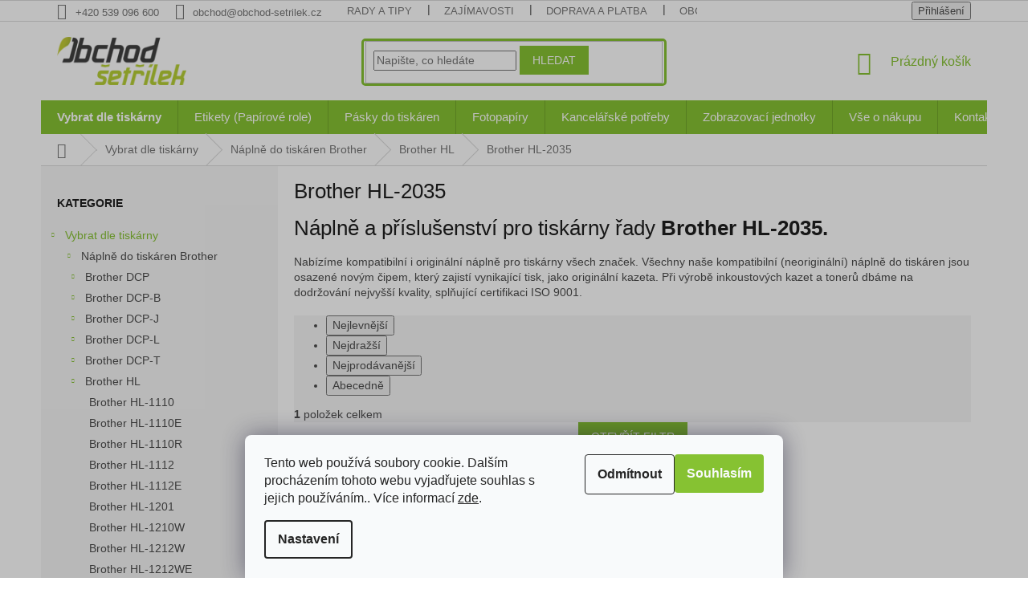

--- FILE ---
content_type: text/html; charset=utf-8
request_url: https://www.obchod-setrilek.cz/brother-hl-2035/
body_size: 28354
content:
<!doctype html><html lang="cs" dir="ltr" class="header-background-light external-fonts-loaded"><head><meta charset="utf-8" /><meta name="viewport" content="width=device-width,initial-scale=1" /><title>Náplně Brother HL-2035 - Obchod Šetřílek</title><link rel="preconnect" href="https://cdn.myshoptet.com" /><link rel="dns-prefetch" href="https://cdn.myshoptet.com" /><link rel="preload" href="https://cdn.myshoptet.com/prj/dist/master/cms/libs/jquery/jquery-1.11.3.min.js" as="script" /><link href="https://cdn.myshoptet.com/prj/dist/master/shop/dist/font-shoptet-11.css.62c94c7785ff2cea73b2.css" rel="stylesheet"><script>
dataLayer = [];
dataLayer.push({'shoptet' : {
    "pageId": 4370,
    "pageType": "category",
    "currency": "CZK",
    "currencyInfo": {
        "decimalSeparator": ",",
        "exchangeRate": 1,
        "priceDecimalPlaces": 0,
        "symbol": "K\u010d",
        "symbolLeft": 0,
        "thousandSeparator": " "
    },
    "language": "cs",
    "projectId": 320577,
    "category": {
        "guid": "f11ff035-e084-11e9-ac23-ac1f6b0076ec",
        "path": "Seznam tisk\u00e1ren | Brother | Brother HL | Brother HL-2035",
        "parentCategoryGuid": "f0c16feb-e084-11e9-ac23-ac1f6b0076ec"
    },
    "cartInfo": {
        "id": null,
        "freeShipping": false,
        "freeShippingFrom": null,
        "leftToFreeGift": {
            "formattedPrice": "0 K\u010d",
            "priceLeft": 0
        },
        "freeGift": false,
        "leftToFreeShipping": {
            "priceLeft": null,
            "dependOnRegion": null,
            "formattedPrice": null
        },
        "discountCoupon": [],
        "getNoBillingShippingPrice": {
            "withoutVat": 0,
            "vat": 0,
            "withVat": 0
        },
        "cartItems": [],
        "taxMode": "ORDINARY"
    },
    "cart": [],
    "customer": {
        "priceRatio": 1,
        "priceListId": 1,
        "groupId": null,
        "registered": false,
        "mainAccount": false
    }
}});
dataLayer.push({'cookie_consent' : {
    "marketing": "denied",
    "analytics": "denied"
}});
document.addEventListener('DOMContentLoaded', function() {
    shoptet.consent.onAccept(function(agreements) {
        if (agreements.length == 0) {
            return;
        }
        dataLayer.push({
            'cookie_consent' : {
                'marketing' : (agreements.includes(shoptet.config.cookiesConsentOptPersonalisation)
                    ? 'granted' : 'denied'),
                'analytics': (agreements.includes(shoptet.config.cookiesConsentOptAnalytics)
                    ? 'granted' : 'denied')
            },
            'event': 'cookie_consent'
        });
    });
});
</script>

<!-- Google Tag Manager -->
<script>(function(w,d,s,l,i){w[l]=w[l]||[];w[l].push({'gtm.start':
new Date().getTime(),event:'gtm.js'});var f=d.getElementsByTagName(s)[0],
j=d.createElement(s),dl=l!='dataLayer'?'&l='+l:'';j.async=true;j.src=
'https://www.googletagmanager.com/gtm.js?id='+i+dl;f.parentNode.insertBefore(j,f);
})(window,document,'script','dataLayer','GTM-TNFF3R2');</script>
<!-- End Google Tag Manager -->

<meta property="og:type" content="website"><meta property="og:site_name" content="obchod-setrilek.cz"><meta property="og:url" content="https://www.obchod-setrilek.cz/brother-hl-2035/"><meta property="og:title" content="Náplně Brother HL-2035 - Obchod Šetřílek"><meta name="author" content="Obchod Šetřílek"><meta name="web_author" content="Shoptet.cz"><meta name="dcterms.rightsHolder" content="www.obchod-setrilek.cz"><meta name="robots" content="index,follow"><meta property="og:image" content="https://cdn.myshoptet.com/usr/www.obchod-setrilek.cz/user/logos/setrilek_logo.png?t=1768973354"><meta property="og:description" content="Náplně a příslušenství pro tiskárny řady Brother HL-2035. "><meta name="description" content="Náplně a příslušenství pro tiskárny řady Brother HL-2035. "><style>:root {--color-primary: #86C232;--color-primary-h: 85;--color-primary-s: 59%;--color-primary-l: 48%;--color-primary-hover: #86C232;--color-primary-hover-h: 85;--color-primary-hover-s: 59%;--color-primary-hover-l: 48%;--color-secondary: #8843ad;--color-secondary-h: 279;--color-secondary-s: 44%;--color-secondary-l: 47%;--color-secondary-hover: #7e2fa1;--color-secondary-hover-h: 282;--color-secondary-hover-s: 55%;--color-secondary-hover-l: 41%;--color-tertiary: #86C232;--color-tertiary-h: 85;--color-tertiary-s: 59%;--color-tertiary-l: 48%;--color-tertiary-hover: #86C232;--color-tertiary-hover-h: 85;--color-tertiary-hover-s: 59%;--color-tertiary-hover-l: 48%;--color-header-background: #ffffff;--template-font: "sans-serif";--template-headings-font: "sans-serif";--header-background-url: none;--cookies-notice-background: #F8FAFB;--cookies-notice-color: #252525;--cookies-notice-button-hover: #27263f;--cookies-notice-link-hover: #3b3a5f;--templates-update-management-preview-mode-content: "Náhled aktualizací šablony je aktivní pro váš prohlížeč."}</style>
    
    <link href="https://cdn.myshoptet.com/prj/dist/master/shop/dist/main-11.less.5a24dcbbdabfd189c152.css" rel="stylesheet" />
        
    <script>var shoptet = shoptet || {};</script>
    <script src="https://cdn.myshoptet.com/prj/dist/master/shop/dist/main-3g-header.js.05f199e7fd2450312de2.js"></script>
<!-- User include --><!-- api 879(518) html code header -->
<script data-info="ChatGo zakaznicky Messenger chat" async defer type="application/javascript" src="https://static.chatgo.cz/api/v1/plugin/chatbox/314521073787.js"></script>
<!-- project html code header -->
<link rel="apple-touch-icon" sizes="180x180" href="/user/documents/upload/_resources/apple-touch-icon.png">
<link rel="icon" type="image/png" sizes="32x32" href="/user/documents/upload/_resources/favicon-32x32.png">
<link rel="icon" type="image/png" sizes="16x16" href="/user/documents/upload/_resources/favicon-16x16.png">
<link rel="manifest" href="/user/documents/upload/_resources/site.webmanifest">
<link rel="mask-icon" href="/user/documents/upload/_resources/safari-pinned-tab.svg" color="#5bbad5">
<meta name="msapplication-TileColor" content="#da532c">
<meta name="theme-color" content="#ffffff">

<meta name="facebook-domain-verification" content="ykl3wys3r11xyi8hiemwru5x7dt24u" />
<meta name="google-site-verification" content="3E3xtYL1jYvDmHG849pj_h57wZ5dqOx6DFFbR8rLeO8" />

<style type="text/css">
.siteCookies--bottom {
    top: 0;
    left: 0;
    margin-left: 0;
    width: 100%;
    height: 100vh;
    background-color: rgb(0 0 0 / 25%);
    display: flex;
    flex-flow: column-reverse;
    z-index: 9999999999;
}
.siteCookies--bottom.siteCookies--scrolled {
    background-color: rgb(0 0 0 / 25%);
}
.siteCookies__button[data-testid="buttonCookiesAccept"] {
    background: #86c232;
}
.siteCookies__button[data-testid="buttonCookiesReject"] {
    background: #f8fafb;
    border: 1px solid #252525;
    color: #252525;
}

/*9bc20e*/
.msg.msg-success {
    padding-top: 8px;
    padding-bottom: 8px;
}
.navigation-in>ul>li>a {
    background-color: transparent;
    font-size: 14px;
}
.p .name {
    color: #000;
}
.subcategories li a:hover {
    color: #000;
}
.subcategories li a {
    color: #000000;
    font-size: 14px;
}
.box-categories #cat-18776, nav#navigation .menu-item-18776 { display: none; }

/* Novy */

.menu-item-896 a b {
    font-weight: bold !important;
}

@media (min-width: 1200px)
{
    body.type-index .products-block > div
    {
        width: 20%;
        border-top-style: solid;
        border-right-style: solid;
    }

    body.type-index .products-block > div:nth-child(1), body.type-index .products-block > div:nth-child(2), body.type-index .products-block > div:nth-child(3), body.type-index .products-block > div:nth-child(4), body.type-index .products-block > div:nth-child(5)
    {
        border-top-style: none !important;
    }

    body.type-index .products-block > div:nth-child(5n), body.type-index .products-block > div:last-child
    {
        border-right-style: none !important;
    }

    body.type-index .products-block .p-bottom .p-desc
    {
        display: none;
    }
}

.menu-helper
{
    height: 42px;
}

.menu-helper::after
{
    width: 42px;
    line-height: 42px;
}

@media (min-width: 768px)
{
    #navigation
    {
        height: 42px;
    }

    .navigation-in > ul > li > a
    {
        padding-top: 14px;
        padding-bottom: 14px;
    }

    .navigation-in > ul > li > a
    {
        font-size: 15px;
    }
    
.search {
    border: 3px solid #86C232;
    border-radius: 5px;
}
}

span.price-measure
{
    display: none;
}

.p-info-wrapper .p-final-price-wrapper, .p-info-wrapper .add-to-cart
{
    margin-bottom: 8px;
}

.p-info-wrapper .add-to-cart
{
    margin: 18px 0;
}

.p-info-wrapper .availability-value, .p-info-wrapper .detail-parameters
{
    margin-bottom: 0px;
}

.p-short-description
{
    margin-bottom: 18px;
}

.link-icons {
    margin-top: 0;
}

.link-icon
{
    margin: 0 25px 0 0;
    padding: 0;
}

table.special-short-desc {
    margin-bottom: 8px;
}

table.special-short-desc td {
    padding-bottom: 15px;
}

table.special-short-desc img {
    max-width: 48px;
    margin-right: 15px;
}

.p-detail-inner-header h1 {
    display: block;
    margin-bottom: 8px;
}

.p-detail-inner-header .p-code {
    margin-bottom: 8px;
}

.p-code-label
{
display: inline-block !important;
}

.category-appendix, .product-appendix
{
font-size: 15px;
}

.welcome div, .welcome h1 {
    max-width: 100%;
}

.home-loga {
    text-align: center;
}

.home-loga a {
    display: inline-block;
    margin: 5px 25px;
    padding: 15px;
    border: 1px solid transparent;
}

.home-loga a:hover {
    border: 1px solid #8e44ad;
}

.home-loga img {
    height: 36px;
}

.homepage-box {
    border: none;
}
    
.homepage-box.welcome-wrapper
{
		padding: 25px 0 0;
    margin: 18px 0 0;
}

.content-wrapper.homepage-box.before-carousel,
{
    padding-bottom: 0;
    margin-bottom: 0;
}

.content-wrapper.homepage-box.before-carousel {
    margin-bottom: 0;
    padding-bottom: 0;
}

@media (max-width: 768px)
{
.home-loga a {
    margin: 5px 15px;
    padding: 5px;
}

.home-loga img {
    height: 24px;
}
}

.sidebar-inner .banner {
    padding: 0;
}

table.special-widget {
    color: #666666;
    font-size: 13px
}

table.special-widget td {
    padding-bottom: 15px;
}

table.special-widget img {
    max-width: 42px;
    margin-right: 15px;
}

.flags-extra .flag .price-save {
    display: none;
}

.flag.flag-discount {
    background-color: #86c232;
    font-weight: normal;
}
.menu-item-6998, .menu-item-1082 {
    display: none !important;
}

/* Související produkty */
main.content h2.products-related-header
{
    border-top: 1px solid #dadada;
    padding-top: 20px;
}

main.content .products-related > div:nth-child(n+5)
{
    border-top-style: solid !important;
}

main.content .products-related .inactive
{
    display: block;
}

main.content .browse-p
{
    display: none;
}

main.content .p-detail-tabs-wrapper
{
    margin-bottom: 20px;
}

body.type-product .products-related .p .availability
{
    display: block;
}
</style>

<!-- /User include --><link rel="canonical" href="https://www.obchod-setrilek.cz/brother-hl-2035/" />    <script>
        var _hwq = _hwq || [];
        _hwq.push(['setKey', 'CA3C685D451E9BA26BAFBBA8564296AF']);
        _hwq.push(['setTopPos', '150']);
        _hwq.push(['showWidget', '22']);
        (function() {
            var ho = document.createElement('script');
            ho.src = 'https://cz.im9.cz/direct/i/gjs.php?n=wdgt&sak=CA3C685D451E9BA26BAFBBA8564296AF';
            var s = document.getElementsByTagName('script')[0]; s.parentNode.insertBefore(ho, s);
        })();
    </script>
<script>!function(){var t={9196:function(){!function(){var t=/\[object (Boolean|Number|String|Function|Array|Date|RegExp)\]/;function r(r){return null==r?String(r):(r=t.exec(Object.prototype.toString.call(Object(r))))?r[1].toLowerCase():"object"}function n(t,r){return Object.prototype.hasOwnProperty.call(Object(t),r)}function e(t){if(!t||"object"!=r(t)||t.nodeType||t==t.window)return!1;try{if(t.constructor&&!n(t,"constructor")&&!n(t.constructor.prototype,"isPrototypeOf"))return!1}catch(t){return!1}for(var e in t);return void 0===e||n(t,e)}function o(t,r,n){this.b=t,this.f=r||function(){},this.d=!1,this.a={},this.c=[],this.e=function(t){return{set:function(r,n){u(c(r,n),t.a)},get:function(r){return t.get(r)}}}(this),i(this,t,!n);var e=t.push,o=this;t.push=function(){var r=[].slice.call(arguments,0),n=e.apply(t,r);return i(o,r),n}}function i(t,n,o){for(t.c.push.apply(t.c,n);!1===t.d&&0<t.c.length;){if("array"==r(n=t.c.shift()))t:{var i=n,a=t.a;if("string"==r(i[0])){for(var f=i[0].split("."),s=f.pop(),p=(i=i.slice(1),0);p<f.length;p++){if(void 0===a[f[p]])break t;a=a[f[p]]}try{a[s].apply(a,i)}catch(t){}}}else if("function"==typeof n)try{n.call(t.e)}catch(t){}else{if(!e(n))continue;for(var l in n)u(c(l,n[l]),t.a)}o||(t.d=!0,t.f(t.a,n),t.d=!1)}}function c(t,r){for(var n={},e=n,o=t.split("."),i=0;i<o.length-1;i++)e=e[o[i]]={};return e[o[o.length-1]]=r,n}function u(t,o){for(var i in t)if(n(t,i)){var c=t[i];"array"==r(c)?("array"==r(o[i])||(o[i]=[]),u(c,o[i])):e(c)?(e(o[i])||(o[i]={}),u(c,o[i])):o[i]=c}}window.DataLayerHelper=o,o.prototype.get=function(t){var r=this.a;t=t.split(".");for(var n=0;n<t.length;n++){if(void 0===r[t[n]])return;r=r[t[n]]}return r},o.prototype.flatten=function(){this.b.splice(0,this.b.length),this.b[0]={},u(this.a,this.b[0])}}()}},r={};function n(e){var o=r[e];if(void 0!==o)return o.exports;var i=r[e]={exports:{}};return t[e](i,i.exports,n),i.exports}n.n=function(t){var r=t&&t.__esModule?function(){return t.default}:function(){return t};return n.d(r,{a:r}),r},n.d=function(t,r){for(var e in r)n.o(r,e)&&!n.o(t,e)&&Object.defineProperty(t,e,{enumerable:!0,get:r[e]})},n.o=function(t,r){return Object.prototype.hasOwnProperty.call(t,r)},function(){"use strict";n(9196)}()}();</script>    <!-- Global site tag (gtag.js) - Google Analytics -->
    <script async src="https://www.googletagmanager.com/gtag/js?id=AW-1026612876"></script>
    <script>
        
        window.dataLayer = window.dataLayer || [];
        function gtag(){dataLayer.push(arguments);}
        

                    console.debug('default consent data');

            gtag('consent', 'default', {"ad_storage":"denied","analytics_storage":"denied","ad_user_data":"denied","ad_personalization":"denied","wait_for_update":500});
            dataLayer.push({
                'event': 'default_consent'
            });
        
        gtag('js', new Date());

        
        
                gtag('config', 'AW-1026612876', {"allow_enhanced_conversions":true});
        
        
        
        
        
        
        
        
        
        
        
        
        
        
        
        
        
        
        document.addEventListener('DOMContentLoaded', function() {
            if (typeof shoptet.tracking !== 'undefined') {
                for (var id in shoptet.tracking.bannersList) {
                    gtag('event', 'view_promotion', {
                        "send_to": "UA",
                        "promotions": [
                            {
                                "id": shoptet.tracking.bannersList[id].id,
                                "name": shoptet.tracking.bannersList[id].name,
                                "position": shoptet.tracking.bannersList[id].position
                            }
                        ]
                    });
                }
            }

            shoptet.consent.onAccept(function(agreements) {
                if (agreements.length !== 0) {
                    console.debug('gtag consent accept');
                    var gtagConsentPayload =  {
                        'ad_storage': agreements.includes(shoptet.config.cookiesConsentOptPersonalisation)
                            ? 'granted' : 'denied',
                        'analytics_storage': agreements.includes(shoptet.config.cookiesConsentOptAnalytics)
                            ? 'granted' : 'denied',
                                                                                                'ad_user_data': agreements.includes(shoptet.config.cookiesConsentOptPersonalisation)
                            ? 'granted' : 'denied',
                        'ad_personalization': agreements.includes(shoptet.config.cookiesConsentOptPersonalisation)
                            ? 'granted' : 'denied',
                        };
                    console.debug('update consent data', gtagConsentPayload);
                    gtag('consent', 'update', gtagConsentPayload);
                    dataLayer.push(
                        { 'event': 'update_consent' }
                    );
                }
            });
        });
    </script>
</head><body class="desktop id-4370 in-brother-hl-2035 template-11 type-category multiple-columns-body columns-3 ums_forms_redesign--off ums_a11y_category_page--on ums_discussion_rating_forms--off ums_flags_display_unification--on ums_a11y_login--on mobile-header-version-0"><noscript>
    <style>
        #header {
            padding-top: 0;
            position: relative !important;
            top: 0;
        }
        .header-navigation {
            position: relative !important;
        }
        .overall-wrapper {
            margin: 0 !important;
        }
        body:not(.ready) {
            visibility: visible !important;
        }
    </style>
    <div class="no-javascript">
        <div class="no-javascript__title">Musíte změnit nastavení vašeho prohlížeče</div>
        <div class="no-javascript__text">Podívejte se na: <a href="https://www.google.com/support/bin/answer.py?answer=23852">Jak povolit JavaScript ve vašem prohlížeči</a>.</div>
        <div class="no-javascript__text">Pokud používáte software na blokování reklam, může být nutné povolit JavaScript z této stránky.</div>
        <div class="no-javascript__text">Děkujeme.</div>
    </div>
</noscript>

        <div id="fb-root"></div>
        <script>
            window.fbAsyncInit = function() {
                FB.init({
//                    appId            : 'your-app-id',
                    autoLogAppEvents : true,
                    xfbml            : true,
                    version          : 'v19.0'
                });
            };
        </script>
        <script async defer crossorigin="anonymous" src="https://connect.facebook.net/cs_CZ/sdk.js"></script>
<!-- Google Tag Manager (noscript) -->
<noscript><iframe src="https://www.googletagmanager.com/ns.html?id=GTM-TNFF3R2"
height="0" width="0" style="display:none;visibility:hidden"></iframe></noscript>
<!-- End Google Tag Manager (noscript) -->

    <div class="siteCookies siteCookies--bottom siteCookies--light js-siteCookies" role="dialog" data-testid="cookiesPopup" data-nosnippet>
        <div class="siteCookies__form">
            <div class="siteCookies__content">
                <div class="siteCookies__text">
                    Tento web používá soubory cookie. Dalším procházením tohoto webu vyjadřujete souhlas s jejich používáním.. Více informací <a href="http://www.obchod-setrilek.cz/podminky-ochrany-osobnich-udaju/" target="\">zde</a>.
                </div>
                <p class="siteCookies__links">
                    <button class="siteCookies__link js-cookies-settings" aria-label="Nastavení cookies" data-testid="cookiesSettings">Nastavení</button>
                </p>
            </div>
            <div class="siteCookies__buttonWrap">
                                    <button class="siteCookies__button js-cookiesConsentSubmit" value="reject" aria-label="Odmítnout cookies" data-testid="buttonCookiesReject">Odmítnout</button>
                                <button class="siteCookies__button js-cookiesConsentSubmit" value="all" aria-label="Přijmout cookies" data-testid="buttonCookiesAccept">Souhlasím</button>
            </div>
        </div>
        <script>
            document.addEventListener("DOMContentLoaded", () => {
                const siteCookies = document.querySelector('.js-siteCookies');
                document.addEventListener("scroll", shoptet.common.throttle(() => {
                    const st = document.documentElement.scrollTop;
                    if (st > 1) {
                        siteCookies.classList.add('siteCookies--scrolled');
                    } else {
                        siteCookies.classList.remove('siteCookies--scrolled');
                    }
                }, 100));
            });
        </script>
    </div>
<a href="#content" class="skip-link sr-only">Přejít na obsah</a><div class="overall-wrapper"><div class="user-action"><div class="container">
    <div class="user-action-in">
                    <div id="login" class="user-action-login popup-widget login-widget" role="dialog" aria-labelledby="loginHeading">
        <div class="popup-widget-inner">
                            <h2 id="loginHeading">Přihlášení k vašemu účtu</h2><div id="customerLogin"><form action="/action/Customer/Login/" method="post" id="formLoginIncluded" class="csrf-enabled formLogin" data-testid="formLogin"><input type="hidden" name="referer" value="" /><div class="form-group"><div class="input-wrapper email js-validated-element-wrapper no-label"><input type="email" name="email" class="form-control" autofocus placeholder="E-mailová adresa (např. jan@novak.cz)" data-testid="inputEmail" autocomplete="email" required /></div></div><div class="form-group"><div class="input-wrapper password js-validated-element-wrapper no-label"><input type="password" name="password" class="form-control" placeholder="Heslo" data-testid="inputPassword" autocomplete="current-password" required /><span class="no-display">Nemůžete vyplnit toto pole</span><input type="text" name="surname" value="" class="no-display" /></div></div><div class="form-group"><div class="login-wrapper"><button type="submit" class="btn btn-secondary btn-text btn-login" data-testid="buttonSubmit">Přihlásit se</button><div class="password-helper"><a href="/registrace/" data-testid="signup" rel="nofollow">Nová registrace</a><a href="/klient/zapomenute-heslo/" rel="nofollow">Zapomenuté heslo</a></div></div></div></form>
</div>                    </div>
    </div>

                            <div id="cart-widget" class="user-action-cart popup-widget cart-widget loader-wrapper" data-testid="popupCartWidget" role="dialog" aria-hidden="true">
    <div class="popup-widget-inner cart-widget-inner place-cart-here">
        <div class="loader-overlay">
            <div class="loader"></div>
        </div>
    </div>

    <div class="cart-widget-button">
        <a href="/kosik/" class="btn btn-conversion" id="continue-order-button" rel="nofollow" data-testid="buttonNextStep">Pokračovat do košíku</a>
    </div>
</div>
            </div>
</div>
</div><div class="top-navigation-bar" data-testid="topNavigationBar">

    <div class="container">

        <div class="top-navigation-contacts">
            <strong>Zákaznická podpora:</strong><a href="tel:+420539096600" class="project-phone" aria-label="Zavolat na +420539096600" data-testid="contactboxPhone"><span>+420 539 096 600</span></a><a href="mailto:obchod@obchod-setrilek.cz" class="project-email" data-testid="contactboxEmail"><span>obchod@obchod-setrilek.cz</span></a>        </div>

                            <div class="top-navigation-menu">
                <div class="top-navigation-menu-trigger"></div>
                <ul class="top-navigation-bar-menu">
                                            <li class="top-navigation-menu-item-682">
                            <a href="/nase-novinky/">Rady a tipy</a>
                        </li>
                                            <li class="top-navigation-menu-item-20392">
                            <a href="/zajimavosti/">Zajímavosti</a>
                        </li>
                                            <li class="top-navigation-menu-item-19709">
                            <a href="/doprava-a-platba/">Doprava a platba</a>
                        </li>
                                            <li class="top-navigation-menu-item-19715">
                            <a href="/obchodni-podminky/">Obchodní podmínky</a>
                        </li>
                                            <li class="top-navigation-menu-item-29">
                            <a href="/kontakty/">Kontakty</a>
                        </li>
                                            <li class="top-navigation-menu-item-19712">
                            <a href="/ochrana-osobnich-udaju/">Ochrana osobních údajů</a>
                        </li>
                                            <li class="top-navigation-menu-item-19718">
                            <a href="/pouziti-souboru-cookies/">Použití souborů cookies</a>
                        </li>
                                    </ul>
                <ul class="top-navigation-bar-menu-helper"></ul>
            </div>
        
        <div class="top-navigation-tools">
            <div class="responsive-tools">
                <a href="#" class="toggle-window" data-target="search" aria-label="Hledat" data-testid="linkSearchIcon"></a>
                                                            <a href="#" class="toggle-window" data-target="login"></a>
                                                    <a href="#" class="toggle-window" data-target="navigation" aria-label="Menu" data-testid="hamburgerMenu"></a>
            </div>
                        <button class="top-nav-button top-nav-button-login toggle-window" type="button" data-target="login" aria-haspopup="dialog" aria-controls="login" aria-expanded="false" data-testid="signin"><span>Přihlášení</span></button>        </div>

    </div>

</div>
<header id="header"><div class="container navigation-wrapper">
    <div class="header-top">
        <div class="site-name-wrapper">
            <div class="site-name"><a href="/" data-testid="linkWebsiteLogo"><img src="https://cdn.myshoptet.com/usr/www.obchod-setrilek.cz/user/logos/setrilek_logo.png" alt="Obchod Šetřílek" fetchpriority="low" /></a></div>        </div>
        <div class="search" itemscope itemtype="https://schema.org/WebSite">
            <meta itemprop="headline" content="Brother HL-2035"/><meta itemprop="url" content="https://www.obchod-setrilek.cz"/><meta itemprop="text" content="Náplně a příslušenství pro tiskárny řady Brother HL-2035. "/>            <form action="/action/ProductSearch/prepareString/" method="post"
    id="formSearchForm" class="search-form compact-form js-search-main"
    itemprop="potentialAction" itemscope itemtype="https://schema.org/SearchAction" data-testid="searchForm">
    <fieldset>
        <meta itemprop="target"
            content="https://www.obchod-setrilek.cz/vyhledavani/?string={string}"/>
        <input type="hidden" name="language" value="cs"/>
        
            
<input
    type="search"
    name="string"
        class="query-input form-control search-input js-search-input"
    placeholder="Napište, co hledáte"
    autocomplete="off"
    required
    itemprop="query-input"
    aria-label="Vyhledávání"
    data-testid="searchInput"
>
            <button type="submit" class="btn btn-default" data-testid="searchBtn">Hledat</button>
        
    </fieldset>
</form>
        </div>
        <div class="navigation-buttons">
                
    <a href="/kosik/" class="btn btn-icon toggle-window cart-count" data-target="cart" data-hover="true" data-redirect="true" data-testid="headerCart" rel="nofollow" aria-haspopup="dialog" aria-expanded="false" aria-controls="cart-widget">
        
                <span class="sr-only">Nákupní košík</span>
        
            <span class="cart-price visible-lg-inline-block" data-testid="headerCartPrice">
                                    Prázdný košík                            </span>
        
    
            </a>
        </div>
    </div>
    <nav id="navigation" aria-label="Hlavní menu" data-collapsible="true"><div class="navigation-in menu"><ul class="menu-level-1" role="menubar" data-testid="headerMenuItems"><li class="menu-item-896 ext" role="none"><a href="/seznam-tiskaren/" data-testid="headerMenuItem" role="menuitem" aria-haspopup="true" aria-expanded="false"><b>Vybrat dle tiskárny</b><span class="submenu-arrow"></span></a><ul class="menu-level-2" aria-label="Vybrat dle tiskárny" tabindex="-1" role="menu"><li class="menu-item-4184 has-third-level" role="none"><a href="/brother/" class="menu-image" data-testid="headerMenuItem" tabindex="-1" aria-hidden="true"><img src="data:image/svg+xml,%3Csvg%20width%3D%22140%22%20height%3D%22100%22%20xmlns%3D%22http%3A%2F%2Fwww.w3.org%2F2000%2Fsvg%22%3E%3C%2Fsvg%3E" alt="" aria-hidden="true" width="140" height="100"  data-src="https://cdn.myshoptet.com/usr/www.obchod-setrilek.cz/user/categories/thumb/brother-logo.png" fetchpriority="low" /></a><div><a href="/brother/" data-testid="headerMenuItem" role="menuitem"><span>Náplně do tiskáren Brother</span></a>
                                                    <ul class="menu-level-3" role="menu">
                                                                    <li class="menu-item-4187" role="none">
                                        <a href="/brother-dcp/" data-testid="headerMenuItem" role="menuitem">
                                            Brother DCP</a>,                                    </li>
                                                                    <li class="menu-item-20224" role="none">
                                        <a href="/brother-dcp-b/" data-testid="headerMenuItem" role="menuitem">
                                            Brother DCP-B</a>,                                    </li>
                                                                    <li class="menu-item-18021" role="none">
                                        <a href="/brother-dcp-j/" data-testid="headerMenuItem" role="menuitem">
                                            Brother DCP-J</a>,                                    </li>
                                                                    <li class="menu-item-18015" role="none">
                                        <a href="/brother-dcp-l/" data-testid="headerMenuItem" role="menuitem">
                                            Brother DCP-L</a>,                                    </li>
                                                                    <li class="menu-item-18479" role="none">
                                        <a href="/brother-dcp-t/" data-testid="headerMenuItem" role="menuitem">
                                            Brother DCP-T</a>,                                    </li>
                                                                    <li class="menu-item-4217" role="none">
                                        <a href="/brother-hl/" data-testid="headerMenuItem" role="menuitem">
                                            Brother HL</a>,                                    </li>
                                                                    <li class="menu-item-20230" role="none">
                                        <a href="/brother-hl-b/" data-testid="headerMenuItem" role="menuitem">
                                            Brother HL-B</a>,                                    </li>
                                                                    <li class="menu-item-18509" role="none">
                                        <a href="/brother-hl-j/" data-testid="headerMenuItem" role="menuitem">
                                            Brother HL-J</a>,                                    </li>
                                                                    <li class="menu-item-18027" role="none">
                                        <a href="/brother-hl-l/" data-testid="headerMenuItem" role="menuitem">
                                            Brother HL-L</a>,                                    </li>
                                                                    <li class="menu-item-4250" role="none">
                                        <a href="/brother-mfc/" data-testid="headerMenuItem" role="menuitem">
                                            Brother MFC</a>,                                    </li>
                                                                    <li class="menu-item-20236" role="none">
                                        <a href="/brother-mfc-b/" data-testid="headerMenuItem" role="menuitem">
                                            Brother MFC-B</a>,                                    </li>
                                                                    <li class="menu-item-18033" role="none">
                                        <a href="/brother-mfc-j/" data-testid="headerMenuItem" role="menuitem">
                                            Brother MFC-J</a>,                                    </li>
                                                                    <li class="menu-item-18036" role="none">
                                        <a href="/brother-mfc-l/" data-testid="headerMenuItem" role="menuitem">
                                            Brother MFC-L</a>,                                    </li>
                                                                    <li class="menu-item-14054" role="none">
                                        <a href="/brother-p-touch/" data-testid="headerMenuItem" role="menuitem">
                                            Brother P-touch</a>,                                    </li>
                                                                    <li class="menu-item-14270" role="none">
                                        <a href="/brother-pt/" data-testid="headerMenuItem" role="menuitem">
                                            Brother PT</a>                                    </li>
                                                            </ul>
                        </div></li><li class="menu-item-2588 has-third-level" role="none"><a href="/canon/" class="menu-image" data-testid="headerMenuItem" tabindex="-1" aria-hidden="true"><img src="data:image/svg+xml,%3Csvg%20width%3D%22140%22%20height%3D%22100%22%20xmlns%3D%22http%3A%2F%2Fwww.w3.org%2F2000%2Fsvg%22%3E%3C%2Fsvg%3E" alt="" aria-hidden="true" width="140" height="100"  data-src="https://cdn.myshoptet.com/usr/www.obchod-setrilek.cz/user/categories/thumb/canon-logo.png" fetchpriority="low" /></a><div><a href="/canon/" data-testid="headerMenuItem" role="menuitem"><span>Náplně do tiskáren Canon</span></a>
                                                    <ul class="menu-level-3" role="menu">
                                                                    <li class="menu-item-11348" role="none">
                                        <a href="/canon-pixma/" data-testid="headerMenuItem" role="menuitem">
                                            Canon Pixma</a>,                                    </li>
                                                                    <li class="menu-item-17778" role="none">
                                        <a href="/canon-i-sensys-lbp/" data-testid="headerMenuItem" role="menuitem">
                                            Canon i-Sensys LBP</a>,                                    </li>
                                                                    <li class="menu-item-17781" role="none">
                                        <a href="/canon-i-sensys-mf/" data-testid="headerMenuItem" role="menuitem">
                                            Canon i-Sensys MF</a>                                    </li>
                                                            </ul>
                        </div></li><li class="menu-item-6110 has-third-level" role="none"><a href="/epson/" class="menu-image" data-testid="headerMenuItem" tabindex="-1" aria-hidden="true"><img src="data:image/svg+xml,%3Csvg%20width%3D%22140%22%20height%3D%22100%22%20xmlns%3D%22http%3A%2F%2Fwww.w3.org%2F2000%2Fsvg%22%3E%3C%2Fsvg%3E" alt="" aria-hidden="true" width="140" height="100"  data-src="https://cdn.myshoptet.com/usr/www.obchod-setrilek.cz/user/categories/thumb/epson-logo.png" fetchpriority="low" /></a><div><a href="/epson/" data-testid="headerMenuItem" role="menuitem"><span>Náplně do tiskáren Epson</span></a>
                                                    <ul class="menu-level-3" role="menu">
                                                                    <li class="menu-item-19972" role="none">
                                        <a href="/epson-ecotank/" data-testid="headerMenuItem" role="menuitem">
                                            Epson EcoTank</a>,                                    </li>
                                                                    <li class="menu-item-19975" role="none">
                                        <a href="/epson-ecotank-l/" data-testid="headerMenuItem" role="menuitem">
                                            Epson EcoTank-L</a>,                                    </li>
                                                                    <li class="menu-item-13520" role="none">
                                        <a href="/epson-expression/" data-testid="headerMenuItem" role="menuitem">
                                            Epson Expression Home</a>,                                    </li>
                                                                    <li class="menu-item-19918" role="none">
                                        <a href="/epson-expression-photo/" data-testid="headerMenuItem" role="menuitem">
                                            Epson Expression Photo</a>,                                    </li>
                                                                    <li class="menu-item-19682" role="none">
                                        <a href="/epson-expression-premium/" data-testid="headerMenuItem" role="menuitem">
                                            Epson Expression Premium</a>,                                    </li>
                                                                    <li class="menu-item-13778" role="none">
                                        <a href="/epson-px/" data-testid="headerMenuItem" role="menuitem">
                                            Epson PX</a>,                                    </li>
                                                                    <li class="menu-item-18159" role="none">
                                        <a href="/epson-stylus-cx/" data-testid="headerMenuItem" role="menuitem">
                                            Epson Stylus CX</a>,                                    </li>
                                                                    <li class="menu-item-18174" role="none">
                                        <a href="/epson-stylus-d/" data-testid="headerMenuItem" role="menuitem">
                                            Epson Stylus D</a>,                                    </li>
                                                                    <li class="menu-item-18165" role="none">
                                        <a href="/epson-stylus-dx/" data-testid="headerMenuItem" role="menuitem">
                                            Epson Stylus DX</a>,                                    </li>
                                                                    <li class="menu-item-13403" role="none">
                                        <a href="/epson-stylus-office/" data-testid="headerMenuItem" role="menuitem">
                                            Epson Stylus Office</a>,                                    </li>
                                                                    <li class="menu-item-13277" role="none">
                                        <a href="/epson-stylus-photo/" data-testid="headerMenuItem" role="menuitem">
                                            Epson Stylus Photo</a>,                                    </li>
                                                                    <li class="menu-item-18168" role="none">
                                        <a href="/epson-stylus-s/" data-testid="headerMenuItem" role="menuitem">
                                            Epson Stylus S</a>,                                    </li>
                                                                    <li class="menu-item-18171" role="none">
                                        <a href="/epson-stylus-sx/" data-testid="headerMenuItem" role="menuitem">
                                            Epson Stylus SX</a>,                                    </li>
                                                                    <li class="menu-item-6149" role="none">
                                        <a href="/epson-workforce/" data-testid="headerMenuItem" role="menuitem">
                                            Epson WorkForce</a>,                                    </li>
                                                                    <li class="menu-item-18599" role="none">
                                        <a href="/epson-workforce-pro/" data-testid="headerMenuItem" role="menuitem">
                                            Epson WorkForce Pro</a>,                                    </li>
                                                                    <li class="menu-item-13532" role="none">
                                        <a href="/epson-xp/" data-testid="headerMenuItem" role="menuitem">
                                            Epson XP</a>                                    </li>
                                                            </ul>
                        </div></li><li class="menu-item-899 has-third-level" role="none"><a href="/hp/" class="menu-image" data-testid="headerMenuItem" tabindex="-1" aria-hidden="true"><img src="data:image/svg+xml,%3Csvg%20width%3D%22140%22%20height%3D%22100%22%20xmlns%3D%22http%3A%2F%2Fwww.w3.org%2F2000%2Fsvg%22%3E%3C%2Fsvg%3E" alt="" aria-hidden="true" width="140" height="100"  data-src="https://cdn.myshoptet.com/usr/www.obchod-setrilek.cz/user/categories/thumb/74-748780_hp-logo-png-corporate-welln-hewlett-packard-current-1.png" fetchpriority="low" /></a><div><a href="/hp/" data-testid="headerMenuItem" role="menuitem"><span>Náplně do tiskáren HP</span></a>
                                                    <ul class="menu-level-3" role="menu">
                                                                    <li class="menu-item-6878" role="none">
                                        <a href="/hp-deskjet/" data-testid="headerMenuItem" role="menuitem">
                                            HP DeskJet</a>,                                    </li>
                                                                    <li class="menu-item-17847" role="none">
                                        <a href="/hp-deskjet-d/" data-testid="headerMenuItem" role="menuitem">
                                            HP DeskJet D</a>,                                    </li>
                                                                    <li class="menu-item-17850" role="none">
                                        <a href="/hp-deskjet-f/" data-testid="headerMenuItem" role="menuitem">
                                            HP DeskJet F</a>,                                    </li>
                                                                    <li class="menu-item-17841" role="none">
                                        <a href="/hp-deskjet-ink-advantage/" data-testid="headerMenuItem" role="menuitem">
                                            HP DeskJet Ink Advantage</a>,                                    </li>
                                                                    <li class="menu-item-19813" role="none">
                                        <a href="/hp-deskjet-plus/" data-testid="headerMenuItem" role="menuitem">
                                            HP Deskjet Plus</a>,                                    </li>
                                                                    <li class="menu-item-6899" role="none">
                                        <a href="/hp-designjet/" data-testid="headerMenuItem" role="menuitem">
                                            HP DesignJet</a>,                                    </li>
                                                                    <li class="menu-item-10733" role="none">
                                        <a href="/hp-envy/" data-testid="headerMenuItem" role="menuitem">
                                            HP Envy</a>,                                    </li>
                                                                    <li class="menu-item-19816" role="none">
                                        <a href="/hp-envy-pro/" data-testid="headerMenuItem" role="menuitem">
                                            HP Envy Pro</a>,                                    </li>
                                                                    <li class="menu-item-19730" role="none">
                                        <a href="/hp-laser/" data-testid="headerMenuItem" role="menuitem">
                                            HP Laser</a>,                                    </li>
                                                                    <li class="menu-item-19739" role="none">
                                        <a href="/hp-laser-mfp/" data-testid="headerMenuItem" role="menuitem">
                                            HP Laser MFP</a>,                                    </li>
                                                                    <li class="menu-item-902" role="none">
                                        <a href="/hp-laserjet/" data-testid="headerMenuItem" role="menuitem">
                                            HP LaserJet</a>,                                    </li>
                                                                    <li class="menu-item-17859" role="none">
                                        <a href="/hp-laserjet-m/" data-testid="headerMenuItem" role="menuitem">
                                            HP LaserJet M</a>,                                    </li>
                                                                    <li class="menu-item-20366" role="none">
                                        <a href="/hp-laserjet-mfp/" data-testid="headerMenuItem" role="menuitem">
                                            HP LaserJet MFP</a>,                                    </li>
                                                                    <li class="menu-item-17856" role="none">
                                        <a href="/hp-laserjet-p/" data-testid="headerMenuItem" role="menuitem">
                                            HP LaserJet P</a>,                                    </li>
                                                                    <li class="menu-item-980" role="none">
                                        <a href="/hp-laserjet-pro/" data-testid="headerMenuItem" role="menuitem">
                                            HP LaserJet Pro</a>,                                    </li>
                                                                    <li class="menu-item-1634" role="none">
                                        <a href="/hp-laserjet-enterprise/" data-testid="headerMenuItem" role="menuitem">
                                            HP LaserJet Enterprise</a>,                                    </li>
                                                                    <li class="menu-item-20409" role="none">
                                        <a href="/hp-laserjet-tank/" data-testid="headerMenuItem" role="menuitem">
                                            HP LaserJet Tank</a>,                                    </li>
                                                                    <li class="menu-item-20245" role="none">
                                        <a href="/hp-color-laser/" data-testid="headerMenuItem" role="menuitem">
                                            HP Color Laser</a>,                                    </li>
                                                                    <li class="menu-item-20248" role="none">
                                        <a href="/hp-color-laser-mfp/" data-testid="headerMenuItem" role="menuitem">
                                            HP Color Laser MFP</a>,                                    </li>
                                                                    <li class="menu-item-1472" role="none">
                                        <a href="/hp-color-laserjet/" data-testid="headerMenuItem" role="menuitem">
                                            HP Color LaserJet</a>,                                    </li>
                                                                    <li class="menu-item-17811" role="none">
                                        <a href="/hp-color-laserjet-cm/" data-testid="headerMenuItem" role="menuitem">
                                            HP Color LaserJet CM</a>,                                    </li>
                                                                    <li class="menu-item-17814" role="none">
                                        <a href="/hp-color-laserjet-cp/" data-testid="headerMenuItem" role="menuitem">
                                            HP Color LaserJet CP</a>,                                    </li>
                                                                    <li class="menu-item-17865" role="none">
                                        <a href="/hp-color-laserjet-pro-100-color/" data-testid="headerMenuItem" role="menuitem">
                                            HP Color LaserJet Pro 100 Color</a>,                                    </li>
                                                                    <li class="menu-item-20119" role="none">
                                        <a href="/hp-color-laserjet-pro-cp/" data-testid="headerMenuItem" role="menuitem">
                                            HP Color LaserJet Pro CP</a>,                                    </li>
                                                                    <li class="menu-item-1295" role="none">
                                        <a href="/hp-color-laserjet-pro-m/" data-testid="headerMenuItem" role="menuitem">
                                            HP Color LaserJet Pro M</a>,                                    </li>
                                                                    <li class="menu-item-17829" role="none">
                                        <a href="/hp-color-laserjet-pro-mfp/" data-testid="headerMenuItem" role="menuitem">
                                            HP Color LaserJet Pro MFP</a>,                                    </li>
                                                                    <li class="menu-item-1574" role="none">
                                        <a href="/hp-color-laserjet-enterprise/" data-testid="headerMenuItem" role="menuitem">
                                            HP Color LaserJet Enterprise</a>,                                    </li>
                                                                    <li class="menu-item-17820" role="none">
                                        <a href="/hp-color-laserjet-enterprise-cp/" data-testid="headerMenuItem" role="menuitem">
                                            HP Color LaserJet Enterprise CP</a>,                                    </li>
                                                                    <li class="menu-item-17823" role="none">
                                        <a href="/hp-color-laserjet-enterprise-cm/" data-testid="headerMenuItem" role="menuitem">
                                            HP Color LaserJet Enterprise CM</a>,                                    </li>
                                                                    <li class="menu-item-7280" role="none">
                                        <a href="/hp-officejet/" data-testid="headerMenuItem" role="menuitem">
                                            HP OfficeJet</a>,                                    </li>
                                                                    <li class="menu-item-18314" role="none">
                                        <a href="/hp-officejet-g/" data-testid="headerMenuItem" role="menuitem">
                                            HP OfficeJet G</a>,                                    </li>
                                                                    <li class="menu-item-18326" role="none">
                                        <a href="/hp-officejet-j/" data-testid="headerMenuItem" role="menuitem">
                                            HP OfficeJet J</a>,                                    </li>
                                                                    <li class="menu-item-18320" role="none">
                                        <a href="/hp-officejet-k/" data-testid="headerMenuItem" role="menuitem">
                                            HP OfficeJet K</a>,                                    </li>
                                                                    <li class="menu-item-18323" role="none">
                                        <a href="/hp-officejet-pro/" data-testid="headerMenuItem" role="menuitem">
                                            HP OfficeJet Pro</a>,                                    </li>
                                                                    <li class="menu-item-18344" role="none">
                                        <a href="/hp-officejet-v/" data-testid="headerMenuItem" role="menuitem">
                                            HP OfficeJet V</a>,                                    </li>
                                                                    <li class="menu-item-19942" role="none">
                                        <a href="/hp-pagewide/" data-testid="headerMenuItem" role="menuitem">
                                            HP PageWide</a>,                                    </li>
                                                                    <li class="menu-item-14627" role="none">
                                        <a href="/hp-pagewide-enterprise-color/" data-testid="headerMenuItem" role="menuitem">
                                            HP PageWide Enterprise Color</a>,                                    </li>
                                                                    <li class="menu-item-14612" role="none">
                                        <a href="/hp-pagewide-managed/" data-testid="headerMenuItem" role="menuitem">
                                            HP PageWide Managed</a>,                                    </li>
                                                                    <li class="menu-item-14609" role="none">
                                        <a href="/hp-pagewide-pro/" data-testid="headerMenuItem" role="menuitem">
                                            HP PageWide Pro</a>,                                    </li>
                                                                    <li class="menu-item-7382" role="none">
                                        <a href="/hp-photosmart/" data-testid="headerMenuItem" role="menuitem">
                                            HP Photosmart</a>,                                    </li>
                                                                    <li class="menu-item-18374" role="none">
                                        <a href="/hp-photosmart-b/" data-testid="headerMenuItem" role="menuitem">
                                            HP Photosmart B</a>,                                    </li>
                                                                    <li class="menu-item-18359" role="none">
                                        <a href="/hp-photosmart-c/" data-testid="headerMenuItem" role="menuitem">
                                            HP Photosmart C</a>,                                    </li>
                                                                    <li class="menu-item-18365" role="none">
                                        <a href="/hp-photosmart-d/" data-testid="headerMenuItem" role="menuitem">
                                            HP Photosmart D</a>,                                    </li>
                                                                    <li class="menu-item-18356" role="none">
                                        <a href="/hp-photosmart-p/" data-testid="headerMenuItem" role="menuitem">
                                            HP Photosmart P</a>,                                    </li>
                                                                    <li class="menu-item-18377" role="none">
                                        <a href="/hp-photosmart-plus-2/" data-testid="headerMenuItem" role="menuitem">
                                            HP Photosmart Plus</a>,                                    </li>
                                                                    <li class="menu-item-18383" role="none">
                                        <a href="/hp-photosmart-pro/" data-testid="headerMenuItem" role="menuitem">
                                            HP Photosmart Pro</a>,                                    </li>
                                                                    <li class="menu-item-18368" role="none">
                                        <a href="/hp-photosmart-premium/" data-testid="headerMenuItem" role="menuitem">
                                            HP Photosmart Premium</a>,                                    </li>
                                                                    <li class="menu-item-7772" role="none">
                                        <a href="/hp-professional/" data-testid="headerMenuItem" role="menuitem">
                                            HP Professional</a>,                                    </li>
                                                                    <li class="menu-item-7889" role="none">
                                        <a href="/hp-psc/" data-testid="headerMenuItem" role="menuitem">
                                            HP PSC</a>                                    </li>
                                                            </ul>
                        </div></li><li class="menu-item-5234 has-third-level" role="none"><a href="/samsung/" class="menu-image" data-testid="headerMenuItem" tabindex="-1" aria-hidden="true"><img src="data:image/svg+xml,%3Csvg%20width%3D%22140%22%20height%3D%22100%22%20xmlns%3D%22http%3A%2F%2Fwww.w3.org%2F2000%2Fsvg%22%3E%3C%2Fsvg%3E" alt="" aria-hidden="true" width="140" height="100"  data-src="https://cdn.myshoptet.com/usr/www.obchod-setrilek.cz/user/categories/thumb/samsung.png" fetchpriority="low" /></a><div><a href="/samsung/" data-testid="headerMenuItem" role="menuitem"><span>Náplně do tiskáren Samsung</span></a>
                                                    <ul class="menu-level-3" role="menu">
                                                                    <li class="menu-item-5237" role="none">
                                        <a href="/samsung-clp/" data-testid="headerMenuItem" role="menuitem">
                                            Samsung CLP</a>,                                    </li>
                                                                    <li class="menu-item-5264" role="none">
                                        <a href="/samsung-clx/" data-testid="headerMenuItem" role="menuitem">
                                            Samsung CLX</a>,                                    </li>
                                                                    <li class="menu-item-5828" role="none">
                                        <a href="/samsung-m/" data-testid="headerMenuItem" role="menuitem">
                                            Samsung M</a>,                                    </li>
                                                                    <li class="menu-item-5498" role="none">
                                        <a href="/samsung-ml/" data-testid="headerMenuItem" role="menuitem">
                                            Samsung ML</a>,                                    </li>
                                                                    <li class="menu-item-18305" role="none">
                                        <a href="/samsung-xpress-c/" data-testid="headerMenuItem" role="menuitem">
                                            Samsung Xpress C</a>,                                    </li>
                                                                    <li class="menu-item-5285" role="none">
                                        <a href="/samsung-xpress/" data-testid="headerMenuItem" role="menuitem">
                                            Samsung Xpress M</a>,                                    </li>
                                                                    <li class="menu-item-18308" role="none">
                                        <a href="/samsung-xpress-sl/" data-testid="headerMenuItem" role="menuitem">
                                            Samsung Xpress SL</a>,                                    </li>
                                                                    <li class="menu-item-5465" role="none">
                                        <a href="/samsung-proxpress/" data-testid="headerMenuItem" role="menuitem">
                                            Samsung ProXpress</a>,                                    </li>
                                                                    <li class="menu-item-5564" role="none">
                                        <a href="/samsung-scx/" data-testid="headerMenuItem" role="menuitem">
                                            Samsung SCX</a>,                                    </li>
                                                                    <li class="menu-item-5585" role="none">
                                        <a href="/samsung-sf/" data-testid="headerMenuItem" role="menuitem">
                                            Samsung SF</a>,                                    </li>
                                                                    <li class="menu-item-5306" role="none">
                                        <a href="/samsung-sl/" data-testid="headerMenuItem" role="menuitem">
                                            Samsung SL</a>                                    </li>
                                                            </ul>
                        </div></li><li class="menu-item-6647 has-third-level" role="none"><a href="/oki/" class="menu-image" data-testid="headerMenuItem" tabindex="-1" aria-hidden="true"><img src="data:image/svg+xml,%3Csvg%20width%3D%22140%22%20height%3D%22100%22%20xmlns%3D%22http%3A%2F%2Fwww.w3.org%2F2000%2Fsvg%22%3E%3C%2Fsvg%3E" alt="" aria-hidden="true" width="140" height="100"  data-src="https://cdn.myshoptet.com/usr/www.obchod-setrilek.cz/user/categories/thumb/oki.png" fetchpriority="low" /></a><div><a href="/oki/" data-testid="headerMenuItem" role="menuitem"><span>Náplně do tiskáren Oki</span></a>
                                                    <ul class="menu-level-3" role="menu">
                                                                    <li class="menu-item-6683" role="none">
                                        <a href="/oki-b/" data-testid="headerMenuItem" role="menuitem">
                                            Oki B</a>,                                    </li>
                                                                    <li class="menu-item-6650" role="none">
                                        <a href="/oki-c/" data-testid="headerMenuItem" role="menuitem">
                                            Oki C</a>,                                    </li>
                                                                    <li class="menu-item-6710" role="none">
                                        <a href="/oki-mb/" data-testid="headerMenuItem" role="menuitem">
                                            Oki MB</a>,                                    </li>
                                                                    <li class="menu-item-6764" role="none">
                                        <a href="/oki-mc/" data-testid="headerMenuItem" role="menuitem">
                                            Oki MC</a>                                    </li>
                                                            </ul>
                        </div></li><li class="menu-item-14486 has-third-level" role="none"><a href="/xerox/" class="menu-image" data-testid="headerMenuItem" tabindex="-1" aria-hidden="true"><img src="data:image/svg+xml,%3Csvg%20width%3D%22140%22%20height%3D%22100%22%20xmlns%3D%22http%3A%2F%2Fwww.w3.org%2F2000%2Fsvg%22%3E%3C%2Fsvg%3E" alt="" aria-hidden="true" width="140" height="100"  data-src="https://cdn.myshoptet.com/usr/www.obchod-setrilek.cz/user/categories/thumb/xerox.png" fetchpriority="low" /></a><div><a href="/xerox/" data-testid="headerMenuItem" role="menuitem"><span>Náplně do tiskáren Xerox</span></a>
                                                    <ul class="menu-level-3" role="menu">
                                                                    <li class="menu-item-20194" role="none">
                                        <a href="/xerox-b/" data-testid="headerMenuItem" role="menuitem">
                                            Xerox B</a>,                                    </li>
                                                                    <li class="menu-item-20331" role="none">
                                        <a href="/xerox-c/" data-testid="headerMenuItem" role="menuitem">
                                            Xerox C</a>,                                    </li>
                                                                    <li class="menu-item-14489" role="none">
                                        <a href="/xerox-phaser/" data-testid="headerMenuItem" role="menuitem">
                                            Xerox Phaser</a>,                                    </li>
                                                                    <li class="menu-item-14507" role="none">
                                        <a href="/xerox-workcentre/" data-testid="headerMenuItem" role="menuitem">
                                            Xerox WorkCentre</a>                                    </li>
                                                            </ul>
                        </div></li><li class="menu-item-6440 has-third-level" role="none"><a href="/konica-minolta/" class="menu-image" data-testid="headerMenuItem" tabindex="-1" aria-hidden="true"><img src="data:image/svg+xml,%3Csvg%20width%3D%22140%22%20height%3D%22100%22%20xmlns%3D%22http%3A%2F%2Fwww.w3.org%2F2000%2Fsvg%22%3E%3C%2Fsvg%3E" alt="" aria-hidden="true" width="140" height="100"  data-src="https://cdn.myshoptet.com/usr/www.obchod-setrilek.cz/user/categories/thumb/12-2.png" fetchpriority="low" /></a><div><a href="/konica-minolta/" data-testid="headerMenuItem" role="menuitem"><span>Náplně do tiskáren Konica Minolta</span></a>
                                                    <ul class="menu-level-3" role="menu">
                                                                    <li class="menu-item-6503" role="none">
                                        <a href="/konica-minolta-magicolor/" data-testid="headerMenuItem" role="menuitem">
                                            Konica Minolta Magicolor</a>                                    </li>
                                                            </ul>
                        </div></li><li class="menu-item-6335 has-third-level" role="none"><a href="/kyocera/" class="menu-image" data-testid="headerMenuItem" tabindex="-1" aria-hidden="true"><img src="data:image/svg+xml,%3Csvg%20width%3D%22140%22%20height%3D%22100%22%20xmlns%3D%22http%3A%2F%2Fwww.w3.org%2F2000%2Fsvg%22%3E%3C%2Fsvg%3E" alt="" aria-hidden="true" width="140" height="100"  data-src="https://cdn.myshoptet.com/usr/www.obchod-setrilek.cz/user/categories/thumb/kyocera.png" fetchpriority="low" /></a><div><a href="/kyocera/" data-testid="headerMenuItem" role="menuitem"><span>Náplně do tiskáren Kyocera</span></a>
                                                    <ul class="menu-level-3" role="menu">
                                                                    <li class="menu-item-6338" role="none">
                                        <a href="/kyocera-ecosys/" data-testid="headerMenuItem" role="menuitem">
                                            Kyocera ECOSYS</a>,                                    </li>
                                                                    <li class="menu-item-6347" role="none">
                                        <a href="/kyocera-fs/" data-testid="headerMenuItem" role="menuitem">
                                            Kyocera FS</a>,                                    </li>
                                                                    <li class="menu-item-6425" role="none">
                                        <a href="/kyocera-fs-c/" data-testid="headerMenuItem" role="menuitem">
                                            Kyocera FS-C</a>,                                    </li>
                                                                    <li class="menu-item-6416" role="none">
                                        <a href="/kyocera-taskalfa/" data-testid="headerMenuItem" role="menuitem">
                                            Kyocera TASKalfa</a>                                    </li>
                                                            </ul>
                        </div></li><li class="menu-item-6197 has-third-level" role="none"><a href="/lexmark/" class="menu-image" data-testid="headerMenuItem" tabindex="-1" aria-hidden="true"><img src="data:image/svg+xml,%3Csvg%20width%3D%22140%22%20height%3D%22100%22%20xmlns%3D%22http%3A%2F%2Fwww.w3.org%2F2000%2Fsvg%22%3E%3C%2Fsvg%3E" alt="" aria-hidden="true" width="140" height="100"  data-src="https://cdn.myshoptet.com/usr/www.obchod-setrilek.cz/user/categories/thumb/lexmark-logo.png" fetchpriority="low" /></a><div><a href="/lexmark/" data-testid="headerMenuItem" role="menuitem"><span>Náplně do tiskáren Lexmark</span></a>
                                                    <ul class="menu-level-3" role="menu">
                                                                    <li class="menu-item-20143" role="none">
                                        <a href="/lexmark-cs/" data-testid="headerMenuItem" role="menuitem">
                                            Lexmark CS</a>,                                    </li>
                                                                    <li class="menu-item-20146" role="none">
                                        <a href="/lexmark-cx/" data-testid="headerMenuItem" role="menuitem">
                                            Lexmark CX</a>,                                    </li>
                                                                    <li class="menu-item-6200" role="none">
                                        <a href="/lexmark-e/" data-testid="headerMenuItem" role="menuitem">
                                            Lexmark E</a>,                                    </li>
                                                                    <li class="menu-item-6248" role="none">
                                        <a href="/lexmark-optra/" data-testid="headerMenuItem" role="menuitem">
                                            Lexmark Optra</a>,                                    </li>
                                                                    <li class="menu-item-13064" role="none">
                                        <a href="/lexmark-genesis/" data-testid="headerMenuItem" role="menuitem">
                                            Lexmark Genesis</a>,                                    </li>
                                                                    <li class="menu-item-13073" role="none">
                                        <a href="/lexmark-impact/" data-testid="headerMenuItem" role="menuitem">
                                            Lexmark Impact</a>,                                    </li>
                                                                    <li class="menu-item-13085" role="none">
                                        <a href="/lexmark-interact/" data-testid="headerMenuItem" role="menuitem">
                                            Lexmark Interact</a>,                                    </li>
                                                                    <li class="menu-item-13097" role="none">
                                        <a href="/lexmark-interpret/" data-testid="headerMenuItem" role="menuitem">
                                            Lexmark Interpret</a>,                                    </li>
                                                                    <li class="menu-item-13112" role="none">
                                        <a href="/lexmark-intuition/" data-testid="headerMenuItem" role="menuitem">
                                            Lexmark Intuition</a>,                                    </li>
                                                                    <li class="menu-item-13124" role="none">
                                        <a href="/lexmark-pinnacle/" data-testid="headerMenuItem" role="menuitem">
                                            Lexmark Pinnacle</a>,                                    </li>
                                                                    <li class="menu-item-13130" role="none">
                                        <a href="/lexmark-platinum/" data-testid="headerMenuItem" role="menuitem">
                                            Lexmark Platinum</a>,                                    </li>
                                                                    <li class="menu-item-13139" role="none">
                                        <a href="/lexmark-prestige/" data-testid="headerMenuItem" role="menuitem">
                                            Lexmark Prestige</a>,                                    </li>
                                                                    <li class="menu-item-13148" role="none">
                                        <a href="/lexmark-prevail-pro/" data-testid="headerMenuItem" role="menuitem">
                                            Lexmark Prevail Pro</a>,                                    </li>
                                                                    <li class="menu-item-13163" role="none">
                                        <a href="/lexmark-pro/" data-testid="headerMenuItem" role="menuitem">
                                            Lexmark Pro</a>,                                    </li>
                                                                    <li class="menu-item-13184" role="none">
                                        <a href="/lexmark-prospect-pro/" data-testid="headerMenuItem" role="menuitem">
                                            Lexmark Prospect Pro</a>,                                    </li>
                                                                    <li class="menu-item-13199" role="none">
                                        <a href="/lexmark-s/" data-testid="headerMenuItem" role="menuitem">
                                            Lexmark S</a>                                    </li>
                                                            </ul>
                        </div></li><li class="menu-item-6254 has-third-level" role="none"><a href="/ricoh/" class="menu-image" data-testid="headerMenuItem" tabindex="-1" aria-hidden="true"><img src="data:image/svg+xml,%3Csvg%20width%3D%22140%22%20height%3D%22100%22%20xmlns%3D%22http%3A%2F%2Fwww.w3.org%2F2000%2Fsvg%22%3E%3C%2Fsvg%3E" alt="" aria-hidden="true" width="140" height="100"  data-src="https://cdn.myshoptet.com/usr/www.obchod-setrilek.cz/user/categories/thumb/ricoh.png" fetchpriority="low" /></a><div><a href="/ricoh/" data-testid="headerMenuItem" role="menuitem"><span>Náplně do tiskáren Ricoh</span></a>
                                                    <ul class="menu-level-3" role="menu">
                                                                    <li class="menu-item-6257" role="none">
                                        <a href="/ricoh-aficio/" data-testid="headerMenuItem" role="menuitem">
                                            Ricoh Aficio</a>,                                    </li>
                                                                    <li class="menu-item-14480" role="none">
                                        <a href="/ricoh-sp/" data-testid="headerMenuItem" role="menuitem">
                                            Ricoh SP</a>                                    </li>
                                                            </ul>
                        </div></li><li class="menu-item-16904 has-third-level" role="none"><a href="/casio/" class="menu-image" data-testid="headerMenuItem" tabindex="-1" aria-hidden="true"><img src="data:image/svg+xml,%3Csvg%20width%3D%22140%22%20height%3D%22100%22%20xmlns%3D%22http%3A%2F%2Fwww.w3.org%2F2000%2Fsvg%22%3E%3C%2Fsvg%3E" alt="" aria-hidden="true" width="140" height="100"  data-src="https://cdn.myshoptet.com/usr/www.obchod-setrilek.cz/user/categories/thumb/casio.png" fetchpriority="low" /></a><div><a href="/casio/" data-testid="headerMenuItem" role="menuitem"><span>Casio</span></a>
                                                    <ul class="menu-level-3" role="menu">
                                                                    <li class="menu-item-17000" role="none">
                                        <a href="/casio-cw/" data-testid="headerMenuItem" role="menuitem">
                                            Casio CW</a>,                                    </li>
                                                                    <li class="menu-item-16916" role="none">
                                        <a href="/casio-kl/" data-testid="headerMenuItem" role="menuitem">
                                            Casio KL</a>                                    </li>
                                                            </ul>
                        </div></li><li class="menu-item-17006 has-third-level" role="none"><a href="/dymo/" class="menu-image" data-testid="headerMenuItem" tabindex="-1" aria-hidden="true"><img src="data:image/svg+xml,%3Csvg%20width%3D%22140%22%20height%3D%22100%22%20xmlns%3D%22http%3A%2F%2Fwww.w3.org%2F2000%2Fsvg%22%3E%3C%2Fsvg%3E" alt="" aria-hidden="true" width="140" height="100"  data-src="https://cdn.myshoptet.com/usr/www.obchod-setrilek.cz/user/categories/thumb/dymo.png" fetchpriority="low" /></a><div><a href="/dymo/" data-testid="headerMenuItem" role="menuitem"><span>DYMO</span></a>
                                                    <ul class="menu-level-3" role="menu">
                                                                    <li class="menu-item-17009" role="none">
                                        <a href="/dymo-labelmaker/" data-testid="headerMenuItem" role="menuitem">
                                            DYMO LabelMaker</a>,                                    </li>
                                                                    <li class="menu-item-17015" role="none">
                                        <a href="/dymo-labelmanager/" data-testid="headerMenuItem" role="menuitem">
                                            DYMO LabelManager</a>,                                    </li>
                                                                    <li class="menu-item-17078" role="none">
                                        <a href="/dymo-labelpoint/" data-testid="headerMenuItem" role="menuitem">
                                            DYMO LabelPOINT</a>,                                    </li>
                                                                    <li class="menu-item-17099" role="none">
                                        <a href="/dymo-labelwriter/" data-testid="headerMenuItem" role="menuitem">
                                            DYMO LabelWriter</a>,                                    </li>
                                                                    <li class="menu-item-17114" role="none">
                                        <a href="/dymo-1x--2x--3x--4x--5x/" data-testid="headerMenuItem" role="menuitem">
                                            DYMO 1x, 2x, 3x, 4x, 5x</a>,                                    </li>
                                                                    <li class="menu-item-17144" role="none">
                                        <a href="/dymo-letratag/" data-testid="headerMenuItem" role="menuitem">
                                            DYMO LetraTag</a>,                                    </li>
                                                                    <li class="menu-item-17162" role="none">
                                        <a href="/dymo-rhinopro/" data-testid="headerMenuItem" role="menuitem">
                                            DYMO RhinoPRO</a>,                                    </li>
                                                                    <li class="menu-item-17165" role="none">
                                        <a href="/dymo-ilp/" data-testid="headerMenuItem" role="menuitem">
                                            DYMO ILP</a>,                                    </li>
                                                                    <li class="menu-item-17168" role="none">
                                        <a href="/dymo-3m/" data-testid="headerMenuItem" role="menuitem">
                                            DYMO 3M</a>,                                    </li>
                                                                    <li class="menu-item-17606" role="none">
                                        <a href="/dymo-junior/" data-testid="headerMenuItem" role="menuitem">
                                            DYMO Junior</a>,                                    </li>
                                                                    <li class="menu-item-17609" role="none">
                                        <a href="/dymo-omega/" data-testid="headerMenuItem" role="menuitem">
                                            DYMO Omega</a>,                                    </li>
                                                                    <li class="menu-item-17627" role="none">
                                        <a href="/dymo-xtl/" data-testid="headerMenuItem" role="menuitem">
                                            DYMO XTL</a>,                                    </li>
                                                                    <li class="menu-item-17648" role="none">
                                        <a href="/dymo-pocket/" data-testid="headerMenuItem" role="menuitem">
                                            DYMO Pocket</a>                                    </li>
                                                            </ul>
                        </div></li></ul></li>
<li class="menu-item-15785 ext" role="none"><a href="/etikety/" data-testid="headerMenuItem" role="menuitem" aria-haspopup="true" aria-expanded="false"><b>Etikety (Papírové role)</b><span class="submenu-arrow"></span></a><ul class="menu-level-2" aria-label="Etikety (Papírové role)" tabindex="-1" role="menu"><li class="menu-item-15788" role="none"><a href="/etikety-brother-kompatibilni/" class="menu-image" data-testid="headerMenuItem" tabindex="-1" aria-hidden="true"><img src="data:image/svg+xml,%3Csvg%20width%3D%22140%22%20height%3D%22100%22%20xmlns%3D%22http%3A%2F%2Fwww.w3.org%2F2000%2Fsvg%22%3E%3C%2Fsvg%3E" alt="" aria-hidden="true" width="140" height="100"  data-src="https://cdn.myshoptet.com/usr/www.obchod-setrilek.cz/user/categories/thumb/brother-logo-13.png" fetchpriority="low" /></a><div><a href="/etikety-brother-kompatibilni/" data-testid="headerMenuItem" role="menuitem"><span>Etikety Brother - kompatibilní</span></a>
                        </div></li><li class="menu-item-18461" role="none"><a href="/etikety-brother-originalni/" class="menu-image" data-testid="headerMenuItem" tabindex="-1" aria-hidden="true"><img src="data:image/svg+xml,%3Csvg%20width%3D%22140%22%20height%3D%22100%22%20xmlns%3D%22http%3A%2F%2Fwww.w3.org%2F2000%2Fsvg%22%3E%3C%2Fsvg%3E" alt="" aria-hidden="true" width="140" height="100"  data-src="https://cdn.myshoptet.com/usr/www.obchod-setrilek.cz/user/categories/thumb/brother-logo-488.png" fetchpriority="low" /></a><div><a href="/etikety-brother-originalni/" data-testid="headerMenuItem" role="menuitem"><span>Etikety Brother</span></a>
                        </div></li><li class="menu-item-18467" role="none"><a href="/etikety-dymo-originalni/" class="menu-image" data-testid="headerMenuItem" tabindex="-1" aria-hidden="true"><img src="data:image/svg+xml,%3Csvg%20width%3D%22140%22%20height%3D%22100%22%20xmlns%3D%22http%3A%2F%2Fwww.w3.org%2F2000%2Fsvg%22%3E%3C%2Fsvg%3E" alt="" aria-hidden="true" width="140" height="100"  data-src="https://cdn.myshoptet.com/usr/www.obchod-setrilek.cz/user/categories/thumb/dymo_logo.jpg" fetchpriority="low" /></a><div><a href="/etikety-dymo-originalni/" data-testid="headerMenuItem" role="menuitem"><span>Etikety DYMO</span></a>
                        </div></li></ul></li>
<li class="menu-item-14288 ext" role="none"><a href="/pasky/" data-testid="headerMenuItem" role="menuitem" aria-haspopup="true" aria-expanded="false"><b>Pásky do tiskáren</b><span class="submenu-arrow"></span></a><ul class="menu-level-2" aria-label="Pásky do tiskáren" tabindex="-1" role="menu"><li class="menu-item-14291 has-third-level" role="none"><a href="/pasky-brother/" class="menu-image" data-testid="headerMenuItem" tabindex="-1" aria-hidden="true"><img src="data:image/svg+xml,%3Csvg%20width%3D%22140%22%20height%3D%22100%22%20xmlns%3D%22http%3A%2F%2Fwww.w3.org%2F2000%2Fsvg%22%3E%3C%2Fsvg%3E" alt="" aria-hidden="true" width="140" height="100"  data-src="https://cdn.myshoptet.com/usr/www.obchod-setrilek.cz/user/categories/thumb/brother-logo-12.png" fetchpriority="low" /></a><div><a href="/pasky-brother/" data-testid="headerMenuItem" role="menuitem"><span>Pásky Brother</span></a>
                                                    <ul class="menu-level-3" role="menu">
                                                                    <li class="menu-item-14294" role="none">
                                        <a href="/kompatibilni-pasky/" data-testid="headerMenuItem" role="menuitem">
                                            Kompatibilní pásky</a>,                                    </li>
                                                                    <li class="menu-item-17234" role="none">
                                        <a href="/originalni-pasky/" data-testid="headerMenuItem" role="menuitem">
                                            Originální pásky</a>                                    </li>
                                                            </ul>
                        </div></li><li class="menu-item-17105 has-third-level" role="none"><a href="/pasky-dymo/" class="menu-image" data-testid="headerMenuItem" tabindex="-1" aria-hidden="true"><img src="data:image/svg+xml,%3Csvg%20width%3D%22140%22%20height%3D%22100%22%20xmlns%3D%22http%3A%2F%2Fwww.w3.org%2F2000%2Fsvg%22%3E%3C%2Fsvg%3E" alt="" aria-hidden="true" width="140" height="100"  data-src="https://cdn.myshoptet.com/usr/www.obchod-setrilek.cz/user/categories/thumb/dymo-14.png" fetchpriority="low" /></a><div><a href="/pasky-dymo/" data-testid="headerMenuItem" role="menuitem"><span>Pásky DYMO</span></a>
                                                    <ul class="menu-level-3" role="menu">
                                                                    <li class="menu-item-17108" role="none">
                                        <a href="/kompatibilni-pasky-3/" data-testid="headerMenuItem" role="menuitem">
                                            Kompatibilní pásky</a>,                                    </li>
                                                                    <li class="menu-item-17573" role="none">
                                        <a href="/originalni-pasky-3/" data-testid="headerMenuItem" role="menuitem">
                                            Originální pásky</a>                                    </li>
                                                            </ul>
                        </div></li></ul></li>
<li class="menu-item-6998 ext" role="none"><a href="/inkoustove-naplne/" data-testid="headerMenuItem" role="menuitem" aria-haspopup="true" aria-expanded="false"><b>Inkoustové náplně</b><span class="submenu-arrow"></span></a><ul class="menu-level-2" aria-label="Inkoustové náplně" tabindex="-1" role="menu"><li class="menu-item-12587 has-third-level" role="none"><a href="/inkoustove-naplne-brother/" class="menu-image" data-testid="headerMenuItem" tabindex="-1" aria-hidden="true"><img src="data:image/svg+xml,%3Csvg%20width%3D%22140%22%20height%3D%22100%22%20xmlns%3D%22http%3A%2F%2Fwww.w3.org%2F2000%2Fsvg%22%3E%3C%2Fsvg%3E" alt="" aria-hidden="true" width="140" height="100"  data-src="https://cdn.myshoptet.com/usr/www.obchod-setrilek.cz/user/categories/thumb/brother-logo-10.png" fetchpriority="low" /></a><div><a href="/inkoustove-naplne-brother/" data-testid="headerMenuItem" role="menuitem"><span>Inkoustové náplně Brother</span></a>
                                                    <ul class="menu-level-3" role="menu">
                                                                    <li class="menu-item-12590" role="none">
                                        <a href="/kompatibilni-naplne-3/" data-testid="headerMenuItem" role="menuitem">
                                            Kompatibilní náplně Brother</a>                                    </li>
                                                            </ul>
                        </div></li><li class="menu-item-11372 has-third-level" role="none"><a href="/inkoustove-naplne-canon/" class="menu-image" data-testid="headerMenuItem" tabindex="-1" aria-hidden="true"><img src="data:image/svg+xml,%3Csvg%20width%3D%22140%22%20height%3D%22100%22%20xmlns%3D%22http%3A%2F%2Fwww.w3.org%2F2000%2Fsvg%22%3E%3C%2Fsvg%3E" alt="" aria-hidden="true" width="140" height="100"  data-src="https://cdn.myshoptet.com/usr/www.obchod-setrilek.cz/user/categories/thumb/canon-logo-36.png" fetchpriority="low" /></a><div><a href="/inkoustove-naplne-canon/" data-testid="headerMenuItem" role="menuitem"><span>Inkoustové náplně Canon</span></a>
                                                    <ul class="menu-level-3" role="menu">
                                                                    <li class="menu-item-11375" role="none">
                                        <a href="/kompatibilni-naplne-2/" data-testid="headerMenuItem" role="menuitem">
                                            Kompatibilní náplně Canon</a>,                                    </li>
                                                                    <li class="menu-item-16364" role="none">
                                        <a href="/originalni-naplne/" data-testid="headerMenuItem" role="menuitem">
                                            Originální náplně Canon</a>                                    </li>
                                                            </ul>
                        </div></li><li class="menu-item-13271 has-third-level" role="none"><a href="/inkoustove-naplne-epson/" class="menu-image" data-testid="headerMenuItem" tabindex="-1" aria-hidden="true"><img src="data:image/svg+xml,%3Csvg%20width%3D%22140%22%20height%3D%22100%22%20xmlns%3D%22http%3A%2F%2Fwww.w3.org%2F2000%2Fsvg%22%3E%3C%2Fsvg%3E" alt="" aria-hidden="true" width="140" height="100"  data-src="https://cdn.myshoptet.com/usr/www.obchod-setrilek.cz/user/categories/thumb/epson-logo-11.png" fetchpriority="low" /></a><div><a href="/inkoustove-naplne-epson/" data-testid="headerMenuItem" role="menuitem"><span>Inkoustové náplně Epson</span></a>
                                                    <ul class="menu-level-3" role="menu">
                                                                    <li class="menu-item-13274" role="none">
                                        <a href="/kompatibilni-naplne-5/" data-testid="headerMenuItem" role="menuitem">
                                            Kompatibilní náplně</a>                                    </li>
                                                            </ul>
                        </div></li><li class="menu-item-7001 has-third-level" role="none"><a href="/inkoustove-naplne-hp/" class="menu-image" data-testid="headerMenuItem" tabindex="-1" aria-hidden="true"><img src="data:image/svg+xml,%3Csvg%20width%3D%22140%22%20height%3D%22100%22%20xmlns%3D%22http%3A%2F%2Fwww.w3.org%2F2000%2Fsvg%22%3E%3C%2Fsvg%3E" alt="" aria-hidden="true" width="140" height="100"  data-src="https://cdn.myshoptet.com/usr/www.obchod-setrilek.cz/user/categories/thumb/74-748780_hp-logo-png-corporate-welln-hewlett-packard-current-22.png" fetchpriority="low" /></a><div><a href="/inkoustove-naplne-hp/" data-testid="headerMenuItem" role="menuitem"><span>Inkoustové náplně HP</span></a>
                                                    <ul class="menu-level-3" role="menu">
                                                                    <li class="menu-item-7004" role="none">
                                        <a href="/kompatibilni-naplne/" data-testid="headerMenuItem" role="menuitem">
                                            Kompatibilní náplně HP</a>,                                    </li>
                                                                    <li class="menu-item-16682" role="none">
                                        <a href="/originalni-naplne-2/" data-testid="headerMenuItem" role="menuitem">
                                            Originální náplně HP</a>                                    </li>
                                                            </ul>
                        </div></li><li class="menu-item-13238 has-third-level" role="none"><a href="/inkoustove-naplne-lexmark/" class="menu-image" data-testid="headerMenuItem" tabindex="-1" aria-hidden="true"><img src="data:image/svg+xml,%3Csvg%20width%3D%22140%22%20height%3D%22100%22%20xmlns%3D%22http%3A%2F%2Fwww.w3.org%2F2000%2Fsvg%22%3E%3C%2Fsvg%3E" alt="" aria-hidden="true" width="140" height="100"  data-src="https://cdn.myshoptet.com/usr/www.obchod-setrilek.cz/user/categories/thumb/lexmark-logo-15.png" fetchpriority="low" /></a><div><a href="/inkoustove-naplne-lexmark/" data-testid="headerMenuItem" role="menuitem"><span>Inkoustové náplně Lexmark</span></a>
                                                    <ul class="menu-level-3" role="menu">
                                                                    <li class="menu-item-13241" role="none">
                                        <a href="/kompatibilni-naplne-4/" data-testid="headerMenuItem" role="menuitem">
                                            Kompatibilní náplně</a>                                    </li>
                                                            </ul>
                        </div></li></ul></li>
<li class="menu-item-1082 ext" role="none"><a href="/tonery/" data-testid="headerMenuItem" role="menuitem" aria-haspopup="true" aria-expanded="false"><b>Tonerové náplně</b><span class="submenu-arrow"></span></a><ul class="menu-level-2" aria-label="Tonerové náplně" tabindex="-1" role="menu"><li class="menu-item-1085 has-third-level" role="none"><a href="/tonery-hp/" class="menu-image" data-testid="headerMenuItem" tabindex="-1" aria-hidden="true"><img src="data:image/svg+xml,%3Csvg%20width%3D%22140%22%20height%3D%22100%22%20xmlns%3D%22http%3A%2F%2Fwww.w3.org%2F2000%2Fsvg%22%3E%3C%2Fsvg%3E" alt="" aria-hidden="true" width="140" height="100"  data-src="https://cdn.myshoptet.com/usr/www.obchod-setrilek.cz/user/categories/thumb/74-748780_hp-logo-png-corporate-welln-hewlett-packard-current-23.png" fetchpriority="low" /></a><div><a href="/tonery-hp/" data-testid="headerMenuItem" role="menuitem"><span>Tonery HP</span></a>
                                                    <ul class="menu-level-3" role="menu">
                                                                    <li class="menu-item-1088" role="none">
                                        <a href="/kompatibilni-tonery/" data-testid="headerMenuItem" role="menuitem">
                                            Kompatibilní tonery HP</a>,                                    </li>
                                                                    <li class="menu-item-15791" role="none">
                                        <a href="/originalni-tonery-2/" data-testid="headerMenuItem" role="menuitem">
                                            Originální tonery HP</a>                                    </li>
                                                            </ul>
                        </div></li><li class="menu-item-2654 has-third-level" role="none"><a href="/tonery-canon/" class="menu-image" data-testid="headerMenuItem" tabindex="-1" aria-hidden="true"><img src="data:image/svg+xml,%3Csvg%20width%3D%22140%22%20height%3D%22100%22%20xmlns%3D%22http%3A%2F%2Fwww.w3.org%2F2000%2Fsvg%22%3E%3C%2Fsvg%3E" alt="" aria-hidden="true" width="140" height="100"  data-src="https://cdn.myshoptet.com/usr/www.obchod-setrilek.cz/user/categories/thumb/canon-logo-37.png" fetchpriority="low" /></a><div><a href="/tonery-canon/" data-testid="headerMenuItem" role="menuitem"><span>Tonery Canon</span></a>
                                                    <ul class="menu-level-3" role="menu">
                                                                    <li class="menu-item-2657" role="none">
                                        <a href="/kompatibilni-tonery-2/" data-testid="headerMenuItem" role="menuitem">
                                            Kompatibilní tonery Canon</a>,                                    </li>
                                                                    <li class="menu-item-14384" role="none">
                                        <a href="/originalni-tonery/" data-testid="headerMenuItem" role="menuitem">
                                            Originální tonery Canon</a>                                    </li>
                                                            </ul>
                        </div></li><li class="menu-item-4262 has-third-level" role="none"><a href="/tonery-brother/" class="menu-image" data-testid="headerMenuItem" tabindex="-1" aria-hidden="true"><img src="data:image/svg+xml,%3Csvg%20width%3D%22140%22%20height%3D%22100%22%20xmlns%3D%22http%3A%2F%2Fwww.w3.org%2F2000%2Fsvg%22%3E%3C%2Fsvg%3E" alt="" aria-hidden="true" width="140" height="100"  data-src="https://cdn.myshoptet.com/usr/www.obchod-setrilek.cz/user/categories/thumb/brother-logo-11.png" fetchpriority="low" /></a><div><a href="/tonery-brother/" data-testid="headerMenuItem" role="menuitem"><span>Tonery Brother</span></a>
                                                    <ul class="menu-level-3" role="menu">
                                                                    <li class="menu-item-4265" role="none">
                                        <a href="/kompatibilni-tonery-3/" data-testid="headerMenuItem" role="menuitem">
                                            Kompatibilní tonery Brother</a>,                                    </li>
                                                                    <li class="menu-item-17444" role="none">
                                        <a href="/originalni-tonery-3/" data-testid="headerMenuItem" role="menuitem">
                                            Originální tonery Brother</a>                                    </li>
                                                            </ul>
                        </div></li><li class="menu-item-5279 has-third-level" role="none"><a href="/tonery-samsung/" class="menu-image" data-testid="headerMenuItem" tabindex="-1" aria-hidden="true"><img src="data:image/svg+xml,%3Csvg%20width%3D%22140%22%20height%3D%22100%22%20xmlns%3D%22http%3A%2F%2Fwww.w3.org%2F2000%2Fsvg%22%3E%3C%2Fsvg%3E" alt="" aria-hidden="true" width="140" height="100"  data-src="https://cdn.myshoptet.com/usr/www.obchod-setrilek.cz/user/categories/thumb/samsung-10.png" fetchpriority="low" /></a><div><a href="/tonery-samsung/" data-testid="headerMenuItem" role="menuitem"><span>Tonery Samsung</span></a>
                                                    <ul class="menu-level-3" role="menu">
                                                                    <li class="menu-item-5282" role="none">
                                        <a href="/kompatibilni-tonery-4/" data-testid="headerMenuItem" role="menuitem">
                                            Kompatibilní tonery Samsung</a>,                                    </li>
                                                                    <li class="menu-item-18294" role="none">
                                        <a href="/originalni-tonery-samsung/" data-testid="headerMenuItem" role="menuitem">
                                            Originální tonery Samsung</a>                                    </li>
                                                            </ul>
                        </div></li><li class="menu-item-6209 has-third-level" role="none"><a href="/tonery-lexmark/" class="menu-image" data-testid="headerMenuItem" tabindex="-1" aria-hidden="true"><img src="data:image/svg+xml,%3Csvg%20width%3D%22140%22%20height%3D%22100%22%20xmlns%3D%22http%3A%2F%2Fwww.w3.org%2F2000%2Fsvg%22%3E%3C%2Fsvg%3E" alt="" aria-hidden="true" width="140" height="100"  data-src="https://cdn.myshoptet.com/usr/www.obchod-setrilek.cz/user/categories/thumb/lexmark-logo-16.png" fetchpriority="low" /></a><div><a href="/tonery-lexmark/" data-testid="headerMenuItem" role="menuitem"><span>Tonery Lexmark</span></a>
                                                    <ul class="menu-level-3" role="menu">
                                                                    <li class="menu-item-6212" role="none">
                                        <a href="/kompatibilni-tonery-6/" data-testid="headerMenuItem" role="menuitem">
                                            Kompatibilní tonery</a>                                    </li>
                                                            </ul>
                        </div></li><li class="menu-item-6329 has-third-level" role="none"><a href="/tonery-ricoh/" class="menu-image" data-testid="headerMenuItem" tabindex="-1" aria-hidden="true"><img src="data:image/svg+xml,%3Csvg%20width%3D%22140%22%20height%3D%22100%22%20xmlns%3D%22http%3A%2F%2Fwww.w3.org%2F2000%2Fsvg%22%3E%3C%2Fsvg%3E" alt="" aria-hidden="true" width="140" height="100"  data-src="https://cdn.myshoptet.com/usr/www.obchod-setrilek.cz/user/categories/thumb/ricoh-3.png" fetchpriority="low" /></a><div><a href="/tonery-ricoh/" data-testid="headerMenuItem" role="menuitem"><span>Tonery Ricoh</span></a>
                                                    <ul class="menu-level-3" role="menu">
                                                                    <li class="menu-item-6332" role="none">
                                        <a href="/kompatibilni-tonery-7/" data-testid="headerMenuItem" role="menuitem">
                                            Kompatibilní tonery</a>                                    </li>
                                                            </ul>
                        </div></li><li class="menu-item-6362 has-third-level" role="none"><a href="/tonery-kyocera/" class="menu-image" data-testid="headerMenuItem" tabindex="-1" aria-hidden="true"><img src="data:image/svg+xml,%3Csvg%20width%3D%22140%22%20height%3D%22100%22%20xmlns%3D%22http%3A%2F%2Fwww.w3.org%2F2000%2Fsvg%22%3E%3C%2Fsvg%3E" alt="" aria-hidden="true" width="140" height="100"  data-src="https://cdn.myshoptet.com/usr/www.obchod-setrilek.cz/user/categories/thumb/kyocera-5.png" fetchpriority="low" /></a><div><a href="/tonery-kyocera/" data-testid="headerMenuItem" role="menuitem"><span>Tonery Kyocera</span></a>
                                                    <ul class="menu-level-3" role="menu">
                                                                    <li class="menu-item-6365" role="none">
                                        <a href="/kompatibilni-tonery-8/" data-testid="headerMenuItem" role="menuitem">
                                            Kompatibilní tonery Kyocera</a>                                    </li>
                                                            </ul>
                        </div></li><li class="menu-item-6497 has-third-level" role="none"><a href="/tonery-konica-minolta/" class="menu-image" data-testid="headerMenuItem" tabindex="-1" aria-hidden="true"><img src="data:image/svg+xml,%3Csvg%20width%3D%22140%22%20height%3D%22100%22%20xmlns%3D%22http%3A%2F%2Fwww.w3.org%2F2000%2Fsvg%22%3E%3C%2Fsvg%3E" alt="" aria-hidden="true" width="140" height="100"  data-src="https://cdn.myshoptet.com/usr/www.obchod-setrilek.cz/user/categories/thumb/konicaminolta-4.png" fetchpriority="low" /></a><div><a href="/tonery-konica-minolta/" data-testid="headerMenuItem" role="menuitem"><span>Tonery Konica Minolta</span></a>
                                                    <ul class="menu-level-3" role="menu">
                                                                    <li class="menu-item-6500" role="none">
                                        <a href="/kompatibilni-tonery-9/" data-testid="headerMenuItem" role="menuitem">
                                            Kompatibilní tonery</a>                                    </li>
                                                            </ul>
                        </div></li><li class="menu-item-6677 has-third-level" role="none"><a href="/tonery-oki/" class="menu-image" data-testid="headerMenuItem" tabindex="-1" aria-hidden="true"><img src="data:image/svg+xml,%3Csvg%20width%3D%22140%22%20height%3D%22100%22%20xmlns%3D%22http%3A%2F%2Fwww.w3.org%2F2000%2Fsvg%22%3E%3C%2Fsvg%3E" alt="" aria-hidden="true" width="140" height="100"  data-src="https://cdn.myshoptet.com/usr/www.obchod-setrilek.cz/user/categories/thumb/oki-5.png" fetchpriority="low" /></a><div><a href="/tonery-oki/" data-testid="headerMenuItem" role="menuitem"><span>Tonery Oki</span></a>
                                                    <ul class="menu-level-3" role="menu">
                                                                    <li class="menu-item-6680" role="none">
                                        <a href="/kompatibilni-tonery-10/" data-testid="headerMenuItem" role="menuitem">
                                            Kompatibilní tonery Oki</a>,                                    </li>
                                                                    <li class="menu-item-18656" role="none">
                                        <a href="/originalni-tonery-oki/" data-testid="headerMenuItem" role="menuitem">
                                            Originální Tonery Oki</a>                                    </li>
                                                            </ul>
                        </div></li><li class="menu-item-14522 has-third-level" role="none"><a href="/tonery-xerox/" class="menu-image" data-testid="headerMenuItem" tabindex="-1" aria-hidden="true"><img src="data:image/svg+xml,%3Csvg%20width%3D%22140%22%20height%3D%22100%22%20xmlns%3D%22http%3A%2F%2Fwww.w3.org%2F2000%2Fsvg%22%3E%3C%2Fsvg%3E" alt="" aria-hidden="true" width="140" height="100"  data-src="https://cdn.myshoptet.com/usr/www.obchod-setrilek.cz/user/categories/thumb/xerox-3.png" fetchpriority="low" /></a><div><a href="/tonery-xerox/" data-testid="headerMenuItem" role="menuitem"><span>Tonery Xerox</span></a>
                                                    <ul class="menu-level-3" role="menu">
                                                                    <li class="menu-item-14525" role="none">
                                        <a href="/kompatibilni-tonery-11/" data-testid="headerMenuItem" role="menuitem">
                                            Kompatibilní tonery Xerox</a>                                    </li>
                                                            </ul>
                        </div></li></ul></li>
<li class="menu-item-18087 ext" role="none"><a href="/fotopapir/" data-testid="headerMenuItem" role="menuitem" aria-haspopup="true" aria-expanded="false"><b>Fotopapíry</b><span class="submenu-arrow"></span></a><ul class="menu-level-2" aria-label="Fotopapíry" tabindex="-1" role="menu"><li class="menu-item-18096 has-third-level" role="none"><a href="/fotoapir-brother/" class="menu-image" data-testid="headerMenuItem" tabindex="-1" aria-hidden="true"><img src="data:image/svg+xml,%3Csvg%20width%3D%22140%22%20height%3D%22100%22%20xmlns%3D%22http%3A%2F%2Fwww.w3.org%2F2000%2Fsvg%22%3E%3C%2Fsvg%3E" alt="" aria-hidden="true" width="140" height="100"  data-src="https://cdn.myshoptet.com/usr/www.obchod-setrilek.cz/user/categories/thumb/brother-logo-482.png" fetchpriority="low" /></a><div><a href="/fotoapir-brother/" data-testid="headerMenuItem" role="menuitem"><span>Fotoapír Brother</span></a>
                                                    <ul class="menu-level-3" role="menu">
                                                                    <li class="menu-item-18111" role="none">
                                        <a href="/fotopapir-brother-a3/" data-testid="headerMenuItem" role="menuitem">
                                            Fotopapír Brother A3</a>,                                    </li>
                                                                    <li class="menu-item-18093" role="none">
                                        <a href="/fotopapir-brother-a4/" data-testid="headerMenuItem" role="menuitem">
                                            Fotopapír Brother A4</a>,                                    </li>
                                                                    <li class="menu-item-18090" role="none">
                                        <a href="/fotopapir-brother-10x15--a6/" data-testid="headerMenuItem" role="menuitem">
                                            Fotopapír Brother 10x15 (A6)</a>,                                    </li>
                                                                    <li class="menu-item-18108" role="none">
                                        <a href="/fotopapir-brother-13x18--b6/" data-testid="headerMenuItem" role="menuitem">
                                            Fotopapír Brother 13x18 (B6)</a>                                    </li>
                                                            </ul>
                        </div></li><li class="menu-item-18099 has-third-level" role="none"><a href="/fotoapir-canon/" class="menu-image" data-testid="headerMenuItem" tabindex="-1" aria-hidden="true"><img src="data:image/svg+xml,%3Csvg%20width%3D%22140%22%20height%3D%22100%22%20xmlns%3D%22http%3A%2F%2Fwww.w3.org%2F2000%2Fsvg%22%3E%3C%2Fsvg%3E" alt="" aria-hidden="true" width="140" height="100"  data-src="https://cdn.myshoptet.com/usr/www.obchod-setrilek.cz/user/categories/thumb/canon-logo-654.png" fetchpriority="low" /></a><div><a href="/fotoapir-canon/" data-testid="headerMenuItem" role="menuitem"><span>Fotoapír Canon</span></a>
                                                    <ul class="menu-level-3" role="menu">
                                                                    <li class="menu-item-18123" role="none">
                                        <a href="/fotopapir-canon-a3/" data-testid="headerMenuItem" role="menuitem">
                                            Fotopapír Canon A3</a>,                                    </li>
                                                                    <li class="menu-item-18120" role="none">
                                        <a href="/fotopapir-canon-a4/" data-testid="headerMenuItem" role="menuitem">
                                            Fotopapír Canon A4</a>,                                    </li>
                                                                    <li class="menu-item-18114" role="none">
                                        <a href="/fotopapir-canon-10x15--a6/" data-testid="headerMenuItem" role="menuitem">
                                            Fotopapír Canon 10x15 (A6)</a>,                                    </li>
                                                                    <li class="menu-item-18117" role="none">
                                        <a href="/fotopapir-canon-13x18--b6/" data-testid="headerMenuItem" role="menuitem">
                                            Fotopapír Canon 13x18 (B6)</a>                                    </li>
                                                            </ul>
                        </div></li><li class="menu-item-18105 has-third-level" role="none"><a href="/fotoapir-hp/" class="menu-image" data-testid="headerMenuItem" tabindex="-1" aria-hidden="true"><img src="data:image/svg+xml,%3Csvg%20width%3D%22140%22%20height%3D%22100%22%20xmlns%3D%22http%3A%2F%2Fwww.w3.org%2F2000%2Fsvg%22%3E%3C%2Fsvg%3E" alt="" aria-hidden="true" width="140" height="100"  data-src="https://cdn.myshoptet.com/usr/www.obchod-setrilek.cz/user/categories/thumb/74-748780_hp-logo-png-corporate-welln-hewlett-packard-current-51.png" fetchpriority="low" /></a><div><a href="/fotoapir-hp/" data-testid="headerMenuItem" role="menuitem"><span>Fotoapír HP</span></a>
                                                    <ul class="menu-level-3" role="menu">
                                                                    <li class="menu-item-18132" role="none">
                                        <a href="/fotopapir-hp-a4/" data-testid="headerMenuItem" role="menuitem">
                                            Fotopapír HP A4</a>,                                    </li>
                                                                    <li class="menu-item-18135" role="none">
                                        <a href="/fotopapir-hp-10x15--a6/" data-testid="headerMenuItem" role="menuitem">
                                            Fotopapír HP 10x15 (A6)</a>                                    </li>
                                                            </ul>
                        </div></li><li class="menu-item-18126 has-third-level" role="none"><a href="/fotoapir-epson/" class="menu-image" data-testid="headerMenuItem" tabindex="-1" aria-hidden="true"><img src="data:image/svg+xml,%3Csvg%20width%3D%22140%22%20height%3D%22100%22%20xmlns%3D%22http%3A%2F%2Fwww.w3.org%2F2000%2Fsvg%22%3E%3C%2Fsvg%3E" alt="" aria-hidden="true" width="140" height="100"  data-src="https://cdn.myshoptet.com/usr/www.obchod-setrilek.cz/user/categories/thumb/epson-logo-171.png" fetchpriority="low" /></a><div><a href="/fotoapir-epson/" data-testid="headerMenuItem" role="menuitem"><span>Fotoapír Epson</span></a>
                                                    <ul class="menu-level-3" role="menu">
                                                                    <li class="menu-item-18141" role="none">
                                        <a href="/fotopapir-epson-a3/" data-testid="headerMenuItem" role="menuitem">
                                            Fotopapír Epson A3</a>,                                    </li>
                                                                    <li class="menu-item-18144" role="none">
                                        <a href="/fotopapir-epson-a4/" data-testid="headerMenuItem" role="menuitem">
                                            Fotopapír Epson A4</a>,                                    </li>
                                                                    <li class="menu-item-18147" role="none">
                                        <a href="/fotopapir-epson-10x15--a6/" data-testid="headerMenuItem" role="menuitem">
                                            Fotopapír Epson 10x15 (A6)</a>,                                    </li>
                                                                    <li class="menu-item-18150" role="none">
                                        <a href="/fotopapir-epson-13x18--b6/" data-testid="headerMenuItem" role="menuitem">
                                            Fotopapír Epson 13x18 (B6)</a>                                    </li>
                                                            </ul>
                        </div></li><li class="menu-item-18153" role="none"><a href="/fotopapiry-ostatni/" class="menu-image" data-testid="headerMenuItem" tabindex="-1" aria-hidden="true"><img src="data:image/svg+xml,%3Csvg%20width%3D%22140%22%20height%3D%22100%22%20xmlns%3D%22http%3A%2F%2Fwww.w3.org%2F2000%2Fsvg%22%3E%3C%2Fsvg%3E" alt="" aria-hidden="true" width="140" height="100"  data-src="https://cdn.myshoptet.com/usr/www.obchod-setrilek.cz/user/categories/thumb/uprint-glossy-photopaper-foto-papir-leskly-bily-10x15cm-4x6-180-g-m2-20-ks-inkoustovy.jpg" fetchpriority="low" /></a><div><a href="/fotopapiry-ostatni/" data-testid="headerMenuItem" role="menuitem"><span>Fotopapíry - ostatní</span></a>
                        </div></li></ul></li>
<li class="menu-item-18389 ext" role="none"><a href="/kancelarske-potreby/" data-testid="headerMenuItem" role="menuitem" aria-haspopup="true" aria-expanded="false"><b>Kancelářské potřeby</b><span class="submenu-arrow"></span></a><ul class="menu-level-2" aria-label="Kancelářské potřeby" tabindex="-1" role="menu"><li class="menu-item-20457" role="none"><a href="/laminatory/" class="menu-image" data-testid="headerMenuItem" tabindex="-1" aria-hidden="true"><img src="data:image/svg+xml,%3Csvg%20width%3D%22140%22%20height%3D%22100%22%20xmlns%3D%22http%3A%2F%2Fwww.w3.org%2F2000%2Fsvg%22%3E%3C%2Fsvg%3E" alt="" aria-hidden="true" width="140" height="100"  data-src="https://cdn.myshoptet.com/usr/www.obchod-setrilek.cz/user/categories/thumb/lamin__tor.jpg" fetchpriority="low" /></a><div><a href="/laminatory/" data-testid="headerMenuItem" role="menuitem"><span>Laminátory</span></a>
                        </div></li><li class="menu-item-18392" role="none"><a href="/laminovaci-folie/" class="menu-image" data-testid="headerMenuItem" tabindex="-1" aria-hidden="true"><img src="data:image/svg+xml,%3Csvg%20width%3D%22140%22%20height%3D%22100%22%20xmlns%3D%22http%3A%2F%2Fwww.w3.org%2F2000%2Fsvg%22%3E%3C%2Fsvg%3E" alt="" aria-hidden="true" width="140" height="100"  data-src="https://cdn.myshoptet.com/usr/www.obchod-setrilek.cz/user/categories/thumb/hflf0001pgd8.jpg" fetchpriority="low" /></a><div><a href="/laminovaci-folie/" data-testid="headerMenuItem" role="menuitem"><span>Laminovací fólie</span></a>
                        </div></li><li class="menu-item-18395" role="none"><a href="/skartovace/" class="menu-image" data-testid="headerMenuItem" tabindex="-1" aria-hidden="true"><img src="data:image/svg+xml,%3Csvg%20width%3D%22140%22%20height%3D%22100%22%20xmlns%3D%22http%3A%2F%2Fwww.w3.org%2F2000%2Fsvg%22%3E%3C%2Fsvg%3E" alt="" aria-hidden="true" width="140" height="100"  data-src="https://cdn.myshoptet.com/usr/www.obchod-setrilek.cz/user/categories/thumb/sfem8cxxxx8g_01.jpg" fetchpriority="low" /></a><div><a href="/skartovace/" data-testid="headerMenuItem" role="menuitem"><span>Skartovače</span></a>
                        </div></li><li class="menu-item-18401 has-third-level" role="none"><a href="/cistici-produkty/" class="menu-image" data-testid="headerMenuItem" tabindex="-1" aria-hidden="true"><img src="data:image/svg+xml,%3Csvg%20width%3D%22140%22%20height%3D%22100%22%20xmlns%3D%22http%3A%2F%2Fwww.w3.org%2F2000%2Fsvg%22%3E%3C%2Fsvg%3E" alt="" aria-hidden="true" width="140" height="100"  data-src="https://cdn.myshoptet.com/usr/www.obchod-setrilek.cz/user/categories/thumb/logo-univerzalni-cistici-sada-pcusp050sl.jpg" fetchpriority="low" /></a><div><a href="/cistici-produkty/" data-testid="headerMenuItem" role="menuitem"><span>Čistící produkty</span></a>
                                                    <ul class="menu-level-3" role="menu">
                                                                    <li class="menu-item-18404" role="none">
                                        <a href="/pro-lcd--plazmova-televize--ntb/" data-testid="headerMenuItem" role="menuitem">
                                            Pro LCD, plazmová televize, NTB</a>,                                    </li>
                                                                    <li class="menu-item-18407" role="none">
                                        <a href="/pro-plastove-povrchy/" data-testid="headerMenuItem" role="menuitem">
                                            Pro plastové povrchy</a>,                                    </li>
                                                                    <li class="menu-item-18410" role="none">
                                        <a href="/pro-sklenene-povrchy/" data-testid="headerMenuItem" role="menuitem">
                                            Pro skleněné povrchy</a>,                                    </li>
                                                                    <li class="menu-item-18416" role="none">
                                        <a href="/specialni/" data-testid="headerMenuItem" role="menuitem">
                                            Speciální</a>,                                    </li>
                                                                    <li class="menu-item-18419" role="none">
                                        <a href="/univerzalni/" data-testid="headerMenuItem" role="menuitem">
                                            Univerzální</a>                                    </li>
                                                            </ul>
                        </div></li><li class="menu-item-20424" role="none"><a href="/lepici-pasky/" class="menu-image" data-testid="headerMenuItem" tabindex="-1" aria-hidden="true"><img src="data:image/svg+xml,%3Csvg%20width%3D%22140%22%20height%3D%22100%22%20xmlns%3D%22http%3A%2F%2Fwww.w3.org%2F2000%2Fsvg%22%3E%3C%2Fsvg%3E" alt="" aria-hidden="true" width="140" height="100"  data-src="https://cdn.myshoptet.com/usr/www.obchod-setrilek.cz/user/categories/thumb/lepi__ci___pa__ska.png" fetchpriority="low" /></a><div><a href="/lepici-pasky/" data-testid="headerMenuItem" role="menuitem"><span>Lepící pásky</span></a>
                        </div></li><li class="menu-item-20427 has-third-level" role="none"><a href="/obcerstveni/" class="menu-image" data-testid="headerMenuItem" tabindex="-1" aria-hidden="true"><img src="data:image/svg+xml,%3Csvg%20width%3D%22140%22%20height%3D%22100%22%20xmlns%3D%22http%3A%2F%2Fwww.w3.org%2F2000%2Fsvg%22%3E%3C%2Fsvg%3E" alt="" aria-hidden="true" width="140" height="100"  data-src="https://cdn.myshoptet.com/usr/www.obchod-setrilek.cz/user/categories/thumb/obc__erstveni__.png" fetchpriority="low" /></a><div><a href="/obcerstveni/" data-testid="headerMenuItem" role="menuitem"><span>Občerstvení</span></a>
                                                    <ul class="menu-level-3" role="menu">
                                                                    <li class="menu-item-20430" role="none">
                                        <a href="/kavove-kapsle/" data-testid="headerMenuItem" role="menuitem">
                                            Kávové kapsle</a>                                    </li>
                                                            </ul>
                        </div></li><li class="menu-item-20439 has-third-level" role="none"><a href="/toaletni-papir/" class="menu-image" data-testid="headerMenuItem" tabindex="-1" aria-hidden="true"><img src="data:image/svg+xml,%3Csvg%20width%3D%22140%22%20height%3D%22100%22%20xmlns%3D%22http%3A%2F%2Fwww.w3.org%2F2000%2Fsvg%22%3E%3C%2Fsvg%3E" alt="" aria-hidden="true" width="140" height="100"  data-src="https://cdn.myshoptet.com/usr/www.obchod-setrilek.cz/user/categories/thumb/toaletni___papi__r.png" fetchpriority="low" /></a><div><a href="/toaletni-papir/" data-testid="headerMenuItem" role="menuitem"><span>Toaletní papír</span></a>
                                                    <ul class="menu-level-3" role="menu">
                                                                    <li class="menu-item-20442" role="none">
                                        <a href="/toaletni-papir-jumbo/" data-testid="headerMenuItem" role="menuitem">
                                            Toaletní papír JUMBO</a>                                    </li>
                                                            </ul>
                        </div></li><li class="menu-item-20445 has-third-level" role="none"><a href="/papirove-rucniky--uterky/" class="menu-image" data-testid="headerMenuItem" tabindex="-1" aria-hidden="true"><img src="data:image/svg+xml,%3Csvg%20width%3D%22140%22%20height%3D%22100%22%20xmlns%3D%22http%3A%2F%2Fwww.w3.org%2F2000%2Fsvg%22%3E%3C%2Fsvg%3E" alt="" aria-hidden="true" width="140" height="100"  data-src="https://cdn.myshoptet.com/usr/www.obchod-setrilek.cz/user/categories/thumb/papirove-rucniky-v-roli.jpg" fetchpriority="low" /></a><div><a href="/papirove-rucniky--uterky/" data-testid="headerMenuItem" role="menuitem"><span>Papírové ručníky, utěrky</span></a>
                                                    <ul class="menu-level-3" role="menu">
                                                                    <li class="menu-item-20448" role="none">
                                        <a href="/papirove-rucniky--uterky-v-roli/" data-testid="headerMenuItem" role="menuitem">
                                            Papírové ručníky, utěrky v roli</a>                                    </li>
                                                            </ul>
                        </div></li><li class="menu-item-20460" role="none"><a href="/drogerie/" class="menu-image" data-testid="headerMenuItem" tabindex="-1" aria-hidden="true"><img src="data:image/svg+xml,%3Csvg%20width%3D%22140%22%20height%3D%22100%22%20xmlns%3D%22http%3A%2F%2Fwww.w3.org%2F2000%2Fsvg%22%3E%3C%2Fsvg%3E" alt="" aria-hidden="true" width="140" height="100"  data-src="https://cdn.myshoptet.com/usr/www.obchod-setrilek.cz/user/categories/thumb/8457_cistici-tablety-powerton-eco--6-ks--koupelna.jpg" fetchpriority="low" /></a><div><a href="/drogerie/" data-testid="headerMenuItem" role="menuitem"><span>Drogerie</span></a>
                        </div></li><li class="menu-item-20463" role="none"><a href="/psaci-potreby/" class="menu-image" data-testid="headerMenuItem" tabindex="-1" aria-hidden="true"><img src="data:image/svg+xml,%3Csvg%20width%3D%22140%22%20height%3D%22100%22%20xmlns%3D%22http%3A%2F%2Fwww.w3.org%2F2000%2Fsvg%22%3E%3C%2Fsvg%3E" alt="" aria-hidden="true" width="140" height="100"  data-src="https://cdn.myshoptet.com/usr/www.obchod-setrilek.cz/user/categories/thumb/8439_berlingo--pero-automaticke-kulickove--modre--30ks--0-7mm--instinct.jpg" fetchpriority="low" /></a><div><a href="/psaci-potreby/" data-testid="headerMenuItem" role="menuitem"><span>Psací potřeby</span></a>
                        </div></li><li class="menu-item-20472" role="none"><a href="/poznamkove-bloky-a5/" class="menu-image" data-testid="headerMenuItem" tabindex="-1" aria-hidden="true"><img src="data:image/svg+xml,%3Csvg%20width%3D%22140%22%20height%3D%22100%22%20xmlns%3D%22http%3A%2F%2Fwww.w3.org%2F2000%2Fsvg%22%3E%3C%2Fsvg%3E" alt="" aria-hidden="true" width="140" height="100"  data-src="https://cdn.myshoptet.com/usr/www.obchod-setrilek.cz/user/categories/thumb/pozna__mkovy___blok.jpeg" fetchpriority="low" /></a><div><a href="/poznamkove-bloky-a5/" data-testid="headerMenuItem" role="menuitem"><span>Poznámkové bloky A5</span></a>
                        </div></li><li class="menu-item-20475" role="none"><a href="/poznamkove-bloky-a4/" class="menu-image" data-testid="headerMenuItem" tabindex="-1" aria-hidden="true"><img src="data:image/svg+xml,%3Csvg%20width%3D%22140%22%20height%3D%22100%22%20xmlns%3D%22http%3A%2F%2Fwww.w3.org%2F2000%2Fsvg%22%3E%3C%2Fsvg%3E" alt="" aria-hidden="true" width="140" height="100"  data-src="https://cdn.myshoptet.com/prj/dist/master/cms/templates/frontend_templates/00/img/folder.svg" fetchpriority="low" /></a><div><a href="/poznamkove-bloky-a4/" data-testid="headerMenuItem" role="menuitem"><span>Poznámkové bloky A4</span></a>
                        </div></li><li class="menu-item-20523" role="none"><a href="/obaly-na-dokumenty/" class="menu-image" data-testid="headerMenuItem" tabindex="-1" aria-hidden="true"><img src="data:image/svg+xml,%3Csvg%20width%3D%22140%22%20height%3D%22100%22%20xmlns%3D%22http%3A%2F%2Fwww.w3.org%2F2000%2Fsvg%22%3E%3C%2Fsvg%3E" alt="" aria-hidden="true" width="140" height="100"  data-src="https://cdn.myshoptet.com/usr/www.obchod-setrilek.cz/user/categories/thumb/obaly.png" fetchpriority="low" /></a><div><a href="/obaly-na-dokumenty/" data-testid="headerMenuItem" role="menuitem"><span>Obaly na dokumenty</span></a>
                        </div></li></ul></li>
<li class="menu-item-17714 ext" role="none"><a href="/opticke-valce/" data-testid="headerMenuItem" role="menuitem" aria-haspopup="true" aria-expanded="false"><b>Zobrazovací jednotky</b><span class="submenu-arrow"></span></a><ul class="menu-level-2" aria-label="Zobrazovací jednotky" tabindex="-1" role="menu"><li class="menu-item-18428" role="none"><a href="/opticke-valce-brother/" class="menu-image" data-testid="headerMenuItem" tabindex="-1" aria-hidden="true"><img src="data:image/svg+xml,%3Csvg%20width%3D%22140%22%20height%3D%22100%22%20xmlns%3D%22http%3A%2F%2Fwww.w3.org%2F2000%2Fsvg%22%3E%3C%2Fsvg%3E" alt="" aria-hidden="true" width="140" height="100"  data-src="https://cdn.myshoptet.com/usr/www.obchod-setrilek.cz/user/categories/thumb/brother-logo-487.png" fetchpriority="low" /></a><div><a href="/opticke-valce-brother/" data-testid="headerMenuItem" role="menuitem"><span>Optické válce Brother</span></a>
                        </div></li><li class="menu-item-17717" role="none"><a href="/opticke-valce-hp/" class="menu-image" data-testid="headerMenuItem" tabindex="-1" aria-hidden="true"><img src="data:image/svg+xml,%3Csvg%20width%3D%22140%22%20height%3D%22100%22%20xmlns%3D%22http%3A%2F%2Fwww.w3.org%2F2000%2Fsvg%22%3E%3C%2Fsvg%3E" alt="" aria-hidden="true" width="140" height="100"  data-src="https://cdn.myshoptet.com/usr/www.obchod-setrilek.cz/user/categories/thumb/74-748780_hp-logo-png-corporate-welln-hewlett-packard-current-24.png" fetchpriority="low" /></a><div><a href="/opticke-valce-hp/" data-testid="headerMenuItem" role="menuitem"><span>Optické válce HP</span></a>
                        </div></li><li class="menu-item-18425" role="none"><a href="/opticke-valce-samsung/" class="menu-image" data-testid="headerMenuItem" tabindex="-1" aria-hidden="true"><img src="data:image/svg+xml,%3Csvg%20width%3D%22140%22%20height%3D%22100%22%20xmlns%3D%22http%3A%2F%2Fwww.w3.org%2F2000%2Fsvg%22%3E%3C%2Fsvg%3E" alt="" aria-hidden="true" width="140" height="100"  data-src="https://cdn.myshoptet.com/usr/www.obchod-setrilek.cz/user/categories/thumb/samsung-285.png" fetchpriority="low" /></a><div><a href="/opticke-valce-samsung/" data-testid="headerMenuItem" role="menuitem"><span>Optické válce Samsung</span></a>
                        </div></li><li class="menu-item-18659" role="none"><a href="/opticke-valce-oki/" class="menu-image" data-testid="headerMenuItem" tabindex="-1" aria-hidden="true"><img src="data:image/svg+xml,%3Csvg%20width%3D%22140%22%20height%3D%22100%22%20xmlns%3D%22http%3A%2F%2Fwww.w3.org%2F2000%2Fsvg%22%3E%3C%2Fsvg%3E" alt="" aria-hidden="true" width="140" height="100"  data-src="https://cdn.myshoptet.com/usr/www.obchod-setrilek.cz/user/categories/thumb/oki-79.png" fetchpriority="low" /></a><div><a href="/opticke-valce-oki/" data-testid="headerMenuItem" role="menuitem"><span>Optické válce Oki</span></a>
                        </div></li><li class="menu-item-20387" role="none"><a href="/opticke-valce-xerox/" class="menu-image" data-testid="headerMenuItem" tabindex="-1" aria-hidden="true"><img src="data:image/svg+xml,%3Csvg%20width%3D%22140%22%20height%3D%22100%22%20xmlns%3D%22http%3A%2F%2Fwww.w3.org%2F2000%2Fsvg%22%3E%3C%2Fsvg%3E" alt="" aria-hidden="true" width="140" height="100"  data-src="https://cdn.myshoptet.com/usr/www.obchod-setrilek.cz/user/categories/thumb/xerox.png" fetchpriority="low" /></a><div><a href="/opticke-valce-xerox/" data-testid="headerMenuItem" role="menuitem"><span>Optické válce Xerox</span></a>
                        </div></li></ul></li>
<li class="menu-item-17732" role="none"><a href="/vse-o-nakupu/" data-testid="headerMenuItem" role="menuitem" aria-expanded="false"><b>Vše o nákupu</b></a></li>
<li class="menu-item-29" role="none"><a href="/kontakty/" data-testid="headerMenuItem" role="menuitem" aria-expanded="false"><b>Kontakty</b></a></li>
</ul></div><span class="navigation-close"></span></nav><div class="menu-helper" data-testid="hamburgerMenu"><span>Více</span></div>
</div></header><!-- / header -->


                    <div class="container breadcrumbs-wrapper">
            <div class="breadcrumbs navigation-home-icon-wrapper" itemscope itemtype="https://schema.org/BreadcrumbList">
                                                                            <span id="navigation-first" data-basetitle="Obchod Šetřílek" itemprop="itemListElement" itemscope itemtype="https://schema.org/ListItem">
                <a href="/" itemprop="item" class="navigation-home-icon"><span class="sr-only" itemprop="name">Domů</span></a>
                <span class="navigation-bullet">/</span>
                <meta itemprop="position" content="1" />
            </span>
                                <span id="navigation-1" itemprop="itemListElement" itemscope itemtype="https://schema.org/ListItem">
                <a href="/seznam-tiskaren/" itemprop="item" data-testid="breadcrumbsSecondLevel"><span itemprop="name">Vybrat dle tiskárny</span></a>
                <span class="navigation-bullet">/</span>
                <meta itemprop="position" content="2" />
            </span>
                                <span id="navigation-2" itemprop="itemListElement" itemscope itemtype="https://schema.org/ListItem">
                <a href="/brother/" itemprop="item" data-testid="breadcrumbsSecondLevel"><span itemprop="name">Náplně do tiskáren Brother</span></a>
                <span class="navigation-bullet">/</span>
                <meta itemprop="position" content="3" />
            </span>
                                <span id="navigation-3" itemprop="itemListElement" itemscope itemtype="https://schema.org/ListItem">
                <a href="/brother-hl/" itemprop="item" data-testid="breadcrumbsSecondLevel"><span itemprop="name">Brother HL</span></a>
                <span class="navigation-bullet">/</span>
                <meta itemprop="position" content="4" />
            </span>
                                            <span id="navigation-4" itemprop="itemListElement" itemscope itemtype="https://schema.org/ListItem" data-testid="breadcrumbsLastLevel">
                <meta itemprop="item" content="https://www.obchod-setrilek.cz/brother-hl-2035/" />
                <meta itemprop="position" content="5" />
                <span itemprop="name" data-title="Brother HL-2035">Brother HL-2035</span>
            </span>
            </div>
        </div>
    
<div id="content-wrapper" class="container content-wrapper">
    
    <div class="content-wrapper-in">
                                                <aside class="sidebar sidebar-left"  data-testid="sidebarMenu">
                                                                                                <div class="sidebar-inner">
                                                                                                        <div class="box box-bg-variant box-categories">    <div class="skip-link__wrapper">
        <span id="categories-start" class="skip-link__target js-skip-link__target sr-only" tabindex="-1">&nbsp;</span>
        <a href="#categories-end" class="skip-link skip-link--start sr-only js-skip-link--start">Přeskočit kategorie</a>
    </div>

<h4>Kategorie</h4>


<div id="categories"><div class="categories cat-01 expandable active expanded" id="cat-896"><div class="topic child-active"><a href="/seznam-tiskaren/">Vybrat dle tiskárny<span class="cat-trigger">&nbsp;</span></a></div>

                    <ul class=" active expanded">
                                        <li class="
                                 expandable                 expanded                ">
                <a href="/brother/">
                    Náplně do tiskáren Brother
                    <span class="cat-trigger">&nbsp;</span>                </a>
                                                            

                    <ul class=" active expanded">
                                        <li class="
                                 expandable                                 external">
                <a href="/brother-dcp/">
                    Brother DCP
                    <span class="cat-trigger">&nbsp;</span>                </a>
                                                            

    
                                                </li>
                                <li class="
                                 expandable                                 external">
                <a href="/brother-dcp-b/">
                    Brother DCP-B
                    <span class="cat-trigger">&nbsp;</span>                </a>
                                                            

    
                                                </li>
                                <li class="
                                 expandable                                 external">
                <a href="/brother-dcp-j/">
                    Brother DCP-J
                    <span class="cat-trigger">&nbsp;</span>                </a>
                                                            

    
                                                </li>
                                <li class="
                                 expandable                                 external">
                <a href="/brother-dcp-l/">
                    Brother DCP-L
                    <span class="cat-trigger">&nbsp;</span>                </a>
                                                            

    
                                                </li>
                                <li class="
                                 expandable                                 external">
                <a href="/brother-dcp-t/">
                    Brother DCP-T
                    <span class="cat-trigger">&nbsp;</span>                </a>
                                                            

    
                                                </li>
                                <li class="
                                 expandable                 expanded                ">
                <a href="/brother-hl/">
                    Brother HL
                    <span class="cat-trigger">&nbsp;</span>                </a>
                                                            

                    <ul class=" active expanded">
                                        <li >
                <a href="/brother-hl-1110/">
                    Brother HL-1110
                                    </a>
                                                                </li>
                                <li >
                <a href="/brother-hl-1110e/">
                    Brother HL-1110E
                                    </a>
                                                                </li>
                                <li >
                <a href="/brother-hl-1110r/">
                    Brother HL-1110R
                                    </a>
                                                                </li>
                                <li >
                <a href="/brother-hl-1112/">
                    Brother HL-1112
                                    </a>
                                                                </li>
                                <li >
                <a href="/brother-hl-1112e/">
                    Brother HL-1112E
                                    </a>
                                                                </li>
                                <li >
                <a href="/brother-hl-1201/">
                    Brother HL-1201
                                    </a>
                                                                </li>
                                <li >
                <a href="/brother-hl-1210w/">
                    Brother HL-1210W
                                    </a>
                                                                </li>
                                <li >
                <a href="/brother-hl-1212w/">
                    Brother HL-1212W
                                    </a>
                                                                </li>
                                <li >
                <a href="/brother-hl-1212we/">
                    Brother HL-1212WE
                                    </a>
                                                                </li>
                                <li >
                <a href="/brother-hl-1630/">
                    Brother HL-1630
                                    </a>
                                                                </li>
                                <li >
                <a href="/brother-hl-1650/">
                    Brother HL-1650
                                    </a>
                                                                </li>
                                <li >
                <a href="/brother-hl-1670/">
                    Brother HL-1670
                                    </a>
                                                                </li>
                                <li >
                <a href="/brother-hl-1850/">
                    Brother HL-1850
                                    </a>
                                                                </li>
                                <li >
                <a href="/brother-hl-1870/">
                    Brother HL-1870
                                    </a>
                                                                </li>
                                <li >
                <a href="/brother-hl-2020/">
                    Brother HL-2020
                                    </a>
                                                                </li>
                                <li >
                <a href="/brother-hl-2030/">
                    Brother HL-2030
                                    </a>
                                                                </li>
                                <li >
                <a href="/brother-hl-2040/">
                    Brother HL-2040
                                    </a>
                                                                </li>
                                <li >
                <a href="/brother-hl-2050/">
                    Brother HL-2050
                                    </a>
                                                                </li>
                                <li >
                <a href="/brother-hl-2070r/">
                    Brother HL-2070R
                                    </a>
                                                                </li>
                                <li class="
                active                                                 ">
                <a href="/brother-hl-2035/">
                    Brother HL-2035
                                    </a>
                                                                </li>
                                <li >
                <a href="/brother-hl-2130/">
                    Brother HL-2130
                                    </a>
                                                                </li>
                                <li >
                <a href="/brother-hl-2135w/">
                    Brother HL-2135W
                                    </a>
                                                                </li>
                                <li >
                <a href="/brother-hl-2140/">
                    Brother HL-2140
                                    </a>
                                                                </li>
                                <li >
                <a href="/brother-hl-2150n/">
                    Brother HL-2150N
                                    </a>
                                                                </li>
                                <li >
                <a href="/brother-hl-2170w/">
                    Brother HL-2170W
                                    </a>
                                                                </li>
                                <li >
                <a href="/brother-hl-2240/">
                    Brother HL-2240
                                    </a>
                                                                </li>
                                <li >
                <a href="/brother-hl-2240d/">
                    Brother HL-2240D
                                    </a>
                                                                </li>
                                <li >
                <a href="/brother-hl-2250dn/">
                    Brother HL-2250DN
                                    </a>
                                                                </li>
                                <li >
                <a href="/brother-hl-2270dw/">
                    Brother HL-2270DW
                                    </a>
                                                                </li>
                                <li >
                <a href="/brother-hl-3040cn/">
                    Brother HL-3040CN
                                    </a>
                                                                </li>
                                <li >
                <a href="/brother-hl-3070cw/">
                    Brother HL-3070CW
                                    </a>
                                                                </li>
                                <li >
                <a href="/brother-hl-3140cw/">
                    Brother HL-3140CW
                                    </a>
                                                                </li>
                                <li >
                <a href="/brother-hl-3150cdw/">
                    Brother HL-3150CDW
                                    </a>
                                                                </li>
                                <li >
                <a href="/brother-hl-3170cdw/">
                    Brother HL-3170CDW
                                    </a>
                                                                </li>
                                <li >
                <a href="/brother-hl-4140cn/">
                    Brother HL-4140CN
                                    </a>
                                                                </li>
                                <li >
                <a href="/brother-hl-4150/">
                    Brother HL-4150
                                    </a>
                                                                </li>
                                <li >
                <a href="/brother-hl-4150cdn/">
                    Brother HL-4150CDN
                                    </a>
                                                                </li>
                                <li >
                <a href="/brother-hl-4570cdw/">
                    Brother HL-4570CDW
                                    </a>
                                                                </li>
                                <li >
                <a href="/brother-hl-4570cdwt/">
                    Brother HL-4570CDWT
                                    </a>
                                                                </li>
                                <li >
                <a href="/brother-hl-5030/">
                    Brother HL-5030
                                    </a>
                                                                </li>
                                <li >
                <a href="/brother-hl-5040/">
                    Brother HL-5040
                                    </a>
                                                                </li>
                                <li >
                <a href="/brother-hl-5050/">
                    Brother HL-5050
                                    </a>
                                                                </li>
                                <li >
                <a href="/brother-hl-5070n/">
                    Brother HL-5070N
                                    </a>
                                                                </li>
                                <li >
                <a href="/brother-hl-5240/">
                    Brother HL-5240
                                    </a>
                                                                </li>
                                <li >
                <a href="/brother-hl-5240l/">
                    Brother HL-5240L
                                    </a>
                                                                </li>
                                <li >
                <a href="/brother-hl-5250dn/">
                    Brother HL-5250DN
                                    </a>
                                                                </li>
                                <li >
                <a href="/brother-hl-5270dn/">
                    Brother HL-5270DN
                                    </a>
                                                                </li>
                                <li >
                <a href="/brother-hl-5280dw/">
                    Brother HL-5280DW
                                    </a>
                                                                </li>
                                <li >
                <a href="/brother-hl-5340d/">
                    Brother HL-5340D
                                    </a>
                                                                </li>
                                <li >
                <a href="/brother-hl-5340dl/">
                    Brother HL-5340DL
                                    </a>
                                                                </li>
                                <li >
                <a href="/brother-hl-5350dn/">
                    Brother HL-5350DN
                                    </a>
                                                                </li>
                                <li >
                <a href="/brother-hl-5350dnlt/">
                    Brother HL-5350DNLT
                                    </a>
                                                                </li>
                                <li >
                <a href="/brother-hl-5370dw/">
                    Brother HL-5370DW
                                    </a>
                                                                </li>
                                <li >
                <a href="/brother-hl-5380dn/">
                    Brother HL-5380DN
                                    </a>
                                                                </li>
                                <li >
                <a href="/brother-hl-1222we/">
                    Brother HL-1222WE
                                    </a>
                                                                </li>
                                <li >
                <a href="/brother-hl-1223w/">
                    Brother HL-1223W
                                    </a>
                                                                </li>
                                <li >
                <a href="/brother-hl-1223we/">
                    Brother HL-1223WE
                                    </a>
                                                                </li>
                </ul>
    
                                                </li>
                                <li class="
                                 expandable                                 external">
                <a href="/brother-hl-b/">
                    Brother HL-B
                    <span class="cat-trigger">&nbsp;</span>                </a>
                                                            

    
                                                </li>
                                <li class="
                                 expandable                                 external">
                <a href="/brother-hl-j/">
                    Brother HL-J
                    <span class="cat-trigger">&nbsp;</span>                </a>
                                                            

    
                                                </li>
                                <li class="
                                 expandable                                 external">
                <a href="/brother-hl-l/">
                    Brother HL-L
                    <span class="cat-trigger">&nbsp;</span>                </a>
                                                            

    
                                                </li>
                                <li class="
                                 expandable                                 external">
                <a href="/brother-mfc/">
                    Brother MFC
                    <span class="cat-trigger">&nbsp;</span>                </a>
                                                            

    
                                                </li>
                                <li class="
                                 expandable                                 external">
                <a href="/brother-mfc-b/">
                    Brother MFC-B
                    <span class="cat-trigger">&nbsp;</span>                </a>
                                                            

    
                                                </li>
                                <li class="
                                 expandable                                 external">
                <a href="/brother-mfc-j/">
                    Brother MFC-J
                    <span class="cat-trigger">&nbsp;</span>                </a>
                                                            

    
                                                </li>
                                <li class="
                                 expandable                                 external">
                <a href="/brother-mfc-l/">
                    Brother MFC-L
                    <span class="cat-trigger">&nbsp;</span>                </a>
                                                            

    
                                                </li>
                                <li class="
                                 expandable                                 external">
                <a href="/brother-p-touch/">
                    Brother P-touch
                    <span class="cat-trigger">&nbsp;</span>                </a>
                                                            

    
                                                </li>
                                <li class="
                                 expandable                                 external">
                <a href="/brother-pt/">
                    Brother PT
                    <span class="cat-trigger">&nbsp;</span>                </a>
                                                            

    
                                                </li>
                </ul>
    
                                                </li>
                                <li class="
                                 expandable                                 external">
                <a href="/canon/">
                    Náplně do tiskáren Canon
                    <span class="cat-trigger">&nbsp;</span>                </a>
                                                            

    
                                                </li>
                                <li class="
                                 expandable                                 external">
                <a href="/epson/">
                    Náplně do tiskáren Epson
                    <span class="cat-trigger">&nbsp;</span>                </a>
                                                            

    
                                                </li>
                                <li class="
                                 expandable                                 external">
                <a href="/hp/">
                    Náplně do tiskáren HP
                    <span class="cat-trigger">&nbsp;</span>                </a>
                                                            

    
                                                </li>
                                <li class="
                                 expandable                                 external">
                <a href="/samsung/">
                    Náplně do tiskáren Samsung
                    <span class="cat-trigger">&nbsp;</span>                </a>
                                                            

    
                                                </li>
                                <li class="
                                 expandable                                 external">
                <a href="/oki/">
                    Náplně do tiskáren Oki
                    <span class="cat-trigger">&nbsp;</span>                </a>
                                                            

    
                                                </li>
                                <li class="
                                 expandable                                 external">
                <a href="/xerox/">
                    Náplně do tiskáren Xerox
                    <span class="cat-trigger">&nbsp;</span>                </a>
                                                            

    
                                                </li>
                                <li class="
                                 expandable                                 external">
                <a href="/konica-minolta/">
                    Náplně do tiskáren Konica Minolta
                    <span class="cat-trigger">&nbsp;</span>                </a>
                                                            

    
                                                </li>
                                <li class="
                                 expandable                                 external">
                <a href="/kyocera/">
                    Náplně do tiskáren Kyocera
                    <span class="cat-trigger">&nbsp;</span>                </a>
                                                            

    
                                                </li>
                                <li class="
                                 expandable                                 external">
                <a href="/lexmark/">
                    Náplně do tiskáren Lexmark
                    <span class="cat-trigger">&nbsp;</span>                </a>
                                                            

    
                                                </li>
                                <li class="
                                 expandable                                 external">
                <a href="/ricoh/">
                    Náplně do tiskáren Ricoh
                    <span class="cat-trigger">&nbsp;</span>                </a>
                                                            

    
                                                </li>
                                <li class="
                                 expandable                                 external">
                <a href="/casio/">
                    Casio
                    <span class="cat-trigger">&nbsp;</span>                </a>
                                                            

    
                                                </li>
                                <li class="
                                 expandable                                 external">
                <a href="/dymo/">
                    DYMO
                    <span class="cat-trigger">&nbsp;</span>                </a>
                                                            

    
                                                </li>
                </ul>
    </div><div class="categories cat-02 expandable external" id="cat-15785"><div class="topic"><a href="/etikety/">Etikety (Papírové role)<span class="cat-trigger">&nbsp;</span></a></div>

    </div><div class="categories cat-01 expandable external" id="cat-14288"><div class="topic"><a href="/pasky/">Pásky do tiskáren<span class="cat-trigger">&nbsp;</span></a></div>

    </div><div class="categories cat-02 expandable external" id="cat-6998"><div class="topic"><a href="/inkoustove-naplne/">Inkoustové náplně<span class="cat-trigger">&nbsp;</span></a></div>

    </div><div class="categories cat-01 expandable external" id="cat-1082"><div class="topic"><a href="/tonery/">Tonerové náplně<span class="cat-trigger">&nbsp;</span></a></div>

    </div><div class="categories cat-02 expandable external" id="cat-18087"><div class="topic"><a href="/fotopapir/">Fotopapíry<span class="cat-trigger">&nbsp;</span></a></div>

    </div><div class="categories cat-01 expandable external" id="cat-18389"><div class="topic"><a href="/kancelarske-potreby/">Kancelářské potřeby<span class="cat-trigger">&nbsp;</span></a></div>

    </div><div class="categories cat-02 expandable external" id="cat-17714"><div class="topic"><a href="/opticke-valce/">Zobrazovací jednotky<span class="cat-trigger">&nbsp;</span></a></div>

    </div></div>

    <div class="skip-link__wrapper">
        <a href="#categories-start" class="skip-link skip-link--end sr-only js-skip-link--end" tabindex="-1" hidden>Přeskočit kategorie</a>
        <span id="categories-end" class="skip-link__target js-skip-link__target sr-only" tabindex="-1">&nbsp;</span>
    </div>
</div>
                                                                                                            <div class="box box-bg-default box-sm box-onlinePayments"><h4><span>Přijímáme online platby</span></h4>
<p class="text-center">
    <img src="data:image/svg+xml,%3Csvg%20width%3D%22148%22%20height%3D%2234%22%20xmlns%3D%22http%3A%2F%2Fwww.w3.org%2F2000%2Fsvg%22%3E%3C%2Fsvg%3E" alt="Loga kreditních karet" width="148" height="34"  data-src="https://cdn.myshoptet.com/prj/dist/master/cms/img/common/payment_logos/payments.png" fetchpriority="low" />
</p>
</div>
                                                                    </div>
                                                            </aside>
                            <main id="content" class="content narrow">
                            <div class="category-top">
            <h1 class="category-title" data-testid="titleCategory">Brother HL-2035</h1>
            <div class="category-perex">
        <h1 class="HeadingView v2a v2 Heading"><span>Náplně a příslušenství pro tiskárny řady <strong>Brother HL-2035.&nbsp;</strong></span></h1>
<p><meta charset="utf-8" /></p>
<div id="CategoryUserContent" class="UserContentView userContent v1a v1 CategoryUserContent">
<p><meta charset="utf-8" /><span>Nabízíme kompatibilní i originální náplně pro tiskárny všech značek. Všechny naše kompatibilní (neoriginální) náplně do tiskáren&nbsp;jsou osazené novým čipem, který zajistí vynikající tisk, jako originální kazeta.&nbsp;Při výrobě&nbsp;inkoustových kazet&nbsp;a&nbsp;tonerů dbáme na dodržování nejvyšší kvality, splňující certifikaci ISO 9001.</span></p>
</div>
    </div>
                    
                                
        </div>
<div class="category-content-wrapper">
                                        <div id="category-header" class="category-header">
    <div class="listSorting js-listSorting">
        <h2 class="sr-only" id="listSortingHeading">Řazení produktů</h2>
        <ul class="listSorting__controls" aria-labelledby="listSortingHeading">
                                            <li>
                    <button
                        type="button"
                        id="listSortingControl-price"
                        class="listSorting__control listSorting__control--current"
                        data-sort="price"
                        data-url="https://www.obchod-setrilek.cz/brother-hl-2035/?order=price"
                        aria-label="Nejlevnější - Aktuálně nastavené řazení" aria-disabled="true">
                        Nejlevnější
                    </button>
                </li>
                                            <li>
                    <button
                        type="button"
                        id="listSortingControl--price"
                        class="listSorting__control"
                        data-sort="-price"
                        data-url="https://www.obchod-setrilek.cz/brother-hl-2035/?order=-price"
                        >
                        Nejdražší
                    </button>
                </li>
                                            <li>
                    <button
                        type="button"
                        id="listSortingControl-bestseller"
                        class="listSorting__control"
                        data-sort="bestseller"
                        data-url="https://www.obchod-setrilek.cz/brother-hl-2035/?order=bestseller"
                        >
                        Nejprodávanější
                    </button>
                </li>
                                            <li>
                    <button
                        type="button"
                        id="listSortingControl-name"
                        class="listSorting__control"
                        data-sort="name"
                        data-url="https://www.obchod-setrilek.cz/brother-hl-2035/?order=name"
                        >
                        Abecedně
                    </button>
                </li>
                    </ul>
    </div>

            <div class="listItemsTotal">
            <strong>1</strong> položek celkem        </div>
    </div>
                            <div id="filters-wrapper"><div id="filters-default-position" data-filters-default-position="trash"></div><div class="filters-wrapper"><div class="filters-unveil-button-wrapper" data-testid='buttonOpenFilter'><a href="#" class="btn btn-default unveil-button" data-unveil="filters" data-text="Zavřít filtr">Otevřít filtr </a></div><div id="filters" class="filters"><div class="slider-wrapper"><h4><span>Cena</span></h4><div class="slider-header"><span class="from"><span id="min">419</span> Kč</span><span class="to"><span id="max">420</span> Kč</span></div><div class="slider-content"><div id="slider" class="param-price-filter"></div></div><span id="currencyExchangeRate" class="no-display">1</span><span id="categoryMinValue" class="no-display">419</span><span id="categoryMaxValue" class="no-display">420</span></div><form action="/action/ProductsListing/setPriceFilter/" method="post" id="price-filter-form"><fieldset id="price-filter"><input type="hidden" value="419" name="priceMin" id="price-value-min" /><input type="hidden" value="420" name="priceMax" id="price-value-max" /><input type="hidden" name="referer" value="/brother-hl-2035/" /></fieldset></form><div class="filter-sections"><div class="filter-section filter-section-boolean"><div class="param-filter-top"><form action="/action/ProductsListing/setStockFilter/" method="post"><fieldset><div><input type="checkbox" value="1" name="stock" id="stock" data-url="https://www.obchod-setrilek.cz/brother-hl-2035/?stock=1" data-filter-id="1" data-filter-code="stock"  autocomplete="off" /><label for="stock" class="filter-label">Na skladě <span class="filter-count">1</span></label></div><input type="hidden" name="referer" value="/brother-hl-2035/" /></fieldset></form><form action="/action/ProductsListing/setDoubledotFilter/" method="post"><fieldset><div><input data-url="https://www.obchod-setrilek.cz/brother-hl-2035/?dd=1" data-filter-id="1" data-filter-code="dd" type="checkbox" name="dd[]" id="dd[]1" value="1"  disabled="disabled" autocomplete="off" /><label for="dd[]1" class="filter-label disabled ">Akce<span class="filter-count">0</span></label></div><div><input data-url="https://www.obchod-setrilek.cz/brother-hl-2035/?dd=2" data-filter-id="2" data-filter-code="dd" type="checkbox" name="dd[]" id="dd[]2" value="2"  disabled="disabled" autocomplete="off" /><label for="dd[]2" class="filter-label disabled ">Novinka<span class="filter-count">0</span></label></div><div><input data-url="https://www.obchod-setrilek.cz/brother-hl-2035/?dd=3" data-filter-id="3" data-filter-code="dd" type="checkbox" name="dd[]" id="dd[]3" value="3"  disabled="disabled" autocomplete="off" /><label for="dd[]3" class="filter-label disabled ">Tip<span class="filter-count">0</span></label></div><input type="hidden" name="referer" value="/brother-hl-2035/" /></fieldset></form></div></div><div class="filter-section filter-section-button"><a href="#" class="chevron-after chevron-down-after toggle-filters" data-unveil="category-filter-hover">Rozbalit filtr</a></div><div id="category-filter-hover"><div id="manufacturer-filter" class="filter-section filter-section-manufacturer"><h4><span>Značky</span></h4><form action="/action/productsListing/setManufacturerFilter/" method="post"><fieldset><div><input data-url="https://www.obchod-setrilek.cz/brother-hl-2035:obchod-setrilek/" data-filter-id="obchod-setrilek" data-filter-code="manufacturerId" type="checkbox" name="manufacturerId[]" id="manufacturerId[]obchod-setrilek" value="obchod-setrilek" autocomplete="off" /><label for="manufacturerId[]obchod-setrilek" class="filter-label">Obchod Šetřílek&nbsp;<span class="filter-count">1</span></label></div><input type="hidden" name="referer" value="/brother-hl-2035/" /></fieldset></form></div><div class="filter-section filter-section-count"><div class="filter-total-count">        Položek k zobrazení: <strong>1</strong>
    </div>
</div>

</div></div></div></div></div>
        
        <h2 id="productsListHeading" class="sr-only" tabindex="-1">Výpis produktů</h2>

        <div id="products" class="products products-page products-block" data-testid="productCards">
                            
        
                                                            <div class="product">
    <div class="p" data-micro="product" data-micro-product-id="632" data-micro-identifier="f122f420-e084-11e9-ac23-ac1f6b0076ec" data-testid="productItem">
                    <a href="/brother-tn-2005--cerny-kompatibilni-toner/" class="image">
                <img src="https://cdn.myshoptet.com/usr/www.obchod-setrilek.cz/user/shop/detail/632-1_brother-tn-2005--cerny-kompatibilni-toner.jpg?602cf230
" alt="Brother TN-2005, černý - kompatibilní toner" data-micro-image="https://cdn.myshoptet.com/usr/www.obchod-setrilek.cz/user/shop/big/632-1_brother-tn-2005--cerny-kompatibilni-toner.jpg?602cf230" width="423" height="318"  fetchpriority="high" />
                                    <meta id="ogImage" property="og:image" content="https://cdn.myshoptet.com/usr/www.obchod-setrilek.cz/user/shop/big/632-1_brother-tn-2005--cerny-kompatibilni-toner.jpg?602cf230" />
                                                                                                                                    
    

    


            </a>
        
        <div class="p-in">

            <div class="p-in-in">
                <a href="/brother-tn-2005--cerny-kompatibilni-toner/" class="name" data-micro="url">
                    <span data-micro="name" data-testid="productCardName">
                          Brother TN-2005, černý - kompatibilní toner                    </span>
                </a>
                
            <div class="ratings-wrapper">
                                       <div class="stars-placeholder"></div>
               
                        <div class="availability">
            <span style="color:#009901">
                Skladem            </span>
                                                            </div>
            </div>
    
                            </div>

            <div class="p-bottom">
                
                <div data-micro="offer"
    data-micro-price="419.00"
    data-micro-price-currency="CZK"
            data-micro-availability="https://schema.org/InStock"
    >
                    <div class="prices">
                                                                                
                        
                        
                        
            <div class="price price-final" data-testid="productCardPrice">
        <strong>
                                        419 Kč
                    </strong>
            

        
    </div>


                        

                    </div>

                    

                                            <div class="p-tools">
                                                            <form action="/action/Cart/addCartItem/" method="post" class="pr-action csrf-enabled">
                                    <input type="hidden" name="language" value="cs" />
                                                                            <input type="hidden" name="priceId" value="650" />
                                                                        <input type="hidden" name="productId" value="632" />
                                                                            
<input type="hidden" name="amount" value="1" autocomplete="off" />
                                                                        <button type="submit" class="btn btn-cart add-to-cart-button" data-testid="buttonAddToCart" aria-label="Do košíku Brother TN-2005, černý - kompatibilní toner"><span>Do košíku</span></button>
                                </form>
                                                                                    
    
                                                    </div>
                    
                                                                                            <p class="p-desc" data-micro="description" data-testid="productCardShortDescr">
                                Brother TN-2005, černý - kompatibilní toner
                            </p>
                                                            

                </div>

            </div>

        </div>

        
    

                    <span class="no-display" data-micro="sku">TN-2005</span>
    
    </div>
</div>
                        </div>
        <div class="listingControls" aria-labelledby="listingControlsHeading">
    <h3 id="listingControlsHeading" class="sr-only">Ovládací prvky výpisu</h3>

    
    <div class="itemsTotal">
        <strong>1</strong> položek celkem    </div>

    </div>
        </div>
                    </main>
    </div>
    
                                            <div class="benefitBanner position--benefitCategory">
                                    <div class="benefitBanner__item"><div class="benefitBanner__content"><div class="benefitBanner__data"><div id="FullDescription_Toggler">
<a href="javascript:void(0);" onclick="javascript:ToggleFullDescription(this);">Chci se dozvědět více</a>
</div>

<style type="text/css">
#FullDescription_Toggler {
    margin-bottom: 18px;
    text-align: center;
}

#FullDescription_Toggler a {
    font-weight: bold;
}

#FullDescription_Toggler a:after {
    margin-left: 10px;
    font-family: 'shoptet';
    font-size: 10px;
    content: '\e910';
    display: inline-block;
    transform: rotate(-90deg);
    transition: transform .3s ease-in-out;
}

#FullDescription_Toggler a:not(.open):after {
    transform: rotate(90deg);
}

body.type-category div.category__secondDescription {
    display: none;
}

body.type-category div.category__secondDescription.open {
    display: initial;
}
</style>

<script type="text/javascript">
document.addEventListener("DOMContentLoaded", function() {

let full_description = document.querySelector("body.type-category div.category__secondDescription");
let full_description_toggler = document.querySelector("body.type-category #FullDescription_Toggler");
if(!full_description && full_description_toggler) {
    full_description_toggler.remove();
}

let top_description = document.querySelector("body.type-category div.category-top div.category-perex");
if (top_description && full_description && full_description_toggler) {
    top_description.appendChild(full_description_toggler);
    top_description.appendChild(full_description);
}

});

function ToggleFullDescription(Element) {
let full_description = document.querySelector("body.type-category div.category__secondDescription");
if (full_description) {
    Element.classList.toggle("open");
    full_description.classList.toggle("open");
    if (full_description.classList.contains("open")) {
        Element.textContent = "Skrýt";
    }
    else {
        Element.textContent = "Chci se dozvědět více";
    }
}
}
</script></div></div></div>
                        </div>
            
    
</div>
        
        
                            <footer id="footer">
                    <h2 class="sr-only">Zápatí</h2>
                    
                                                                <div class="container footer-rows">
                            
    

<div class="site-name"><a href="/" data-testid="linkWebsiteLogo"><img src="data:image/svg+xml,%3Csvg%20width%3D%221%22%20height%3D%221%22%20xmlns%3D%22http%3A%2F%2Fwww.w3.org%2F2000%2Fsvg%22%3E%3C%2Fsvg%3E" alt="Obchod Šetřílek" data-src="https://cdn.myshoptet.com/usr/www.obchod-setrilek.cz/user/logos/setrilek_logo.png" fetchpriority="low" /></a></div>
<div class="custom-footer elements-5">
                    
                
        <div class="custom-footer__contact ">
                                                                                                            <h4><span>Kontakt</span></h4>


    <div class="contact-box no-image" data-testid="contactbox">
                
        <ul>
                            <li>
                    <span class="mail" data-testid="contactboxEmail">
                                                    <a href="mailto:obchod&#64;obchod-setrilek.cz">obchod<!---->&#64;<!---->obchod-setrilek.cz</a>
                                            </span>
                </li>
            
                            <li>
                    <span class="tel">
                                                                                <a href="tel:+420539096600" aria-label="Zavolat na +420539096600" data-testid="contactboxPhone">
                                +420 539 096 600
                            </a>
                                            </span>
                </li>
            
            
            

                                    <li>
                        <span class="facebook">
                            <a href="https://www.facebook.com/naplnedotiskaren" title="Facebook" target="_blank" data-testid="contactboxFacebook">
                                                                Obchod Šetřílek na Facebooku
                                                            </a>
                        </span>
                    </li>
                
                
                
                
                
                                    <li>
                        <span class="youtube">
                            <a href="https://www.youtube.com/channel/UCVv-ARPSvt1PRZRuZxPpbDQ" title="YouTube" target="blank" data-testid="contactboxYoutube">
                                                                    Obchod Šetřílek na YouTube
                                                            </a>
                        </span>
                    </li>
                
                
            

        </ul>

    </div>


<script type="application/ld+json">
    {
        "@context" : "https://schema.org",
        "@type" : "Organization",
        "name" : "Obchod Šetřílek",
        "url" : "https://www.obchod-setrilek.cz",
                "employee" : "Puntamona s.r.o.",
                    "email" : "obchod@obchod-setrilek.cz",
                            "telephone" : "+420 539 096 600",
                                
                                                                        "sameAs" : ["https://www.facebook.com/naplnedotiskaren\", \"\", \""]
            }
</script>

                                                        </div>
                    
                
        <div class="custom-footer__articles ">
                                                                                                                        <h4><span>Informace pro vás</span></h4>
    <ul>
                    <li><a href="/nase-novinky/">Rady a tipy</a></li>
                    <li><a href="/zajimavosti/">Zajímavosti</a></li>
                    <li><a href="/doprava-a-platba/">Doprava a platba</a></li>
                    <li><a href="/obchodni-podminky/">Obchodní podmínky</a></li>
                    <li><a href="/kontakty/">Kontakty</a></li>
                    <li><a href="/ochrana-osobnich-udaju/">Ochrana osobních údajů</a></li>
                    <li><a href="/pouziti-souboru-cookies/">Použití souborů cookies</a></li>
            </ul>

                                                        </div>
                    
                
        <div class="custom-footer__section1 ">
                                                                                                                                    
        <h4><span>Rady a tipy</span></h4>
                    <div class="news-item-widget">
                                <h5 >
                <a href="/zajimavosti/laserova-nebo-inkoustova-tiskarna/">Laserová nebo inkoustová tiskárna?</a></h5>
                                    <time datetime="2023-08-09">
                        9.8.2023
                    </time>
                                            </div>
                    <div class="news-item-widget">
                                <h5 >
                <a href="/nase-novinky/jak-vymenit-napln-do-tiskarny-canon-pixma-ts8252/">Jak vyměnit náplň do tiskárny Canon Pixma TS8252?</a></h5>
                                    <time datetime="2020-01-29">
                        29.1.2020
                    </time>
                                            </div>
                    <div class="news-item-widget">
                                <h5 >
                <a href="/nase-novinky/jak-vymenit-napln-do-tiskarny-canon-pixma-ts8251/">Jak vyměnit náplň do tiskárny Canon Pixma TS8251?</a></h5>
                                    <time datetime="2020-01-29">
                        29.1.2020
                    </time>
                                            </div>
                            <a class="btn btn-default" href="/nase-novinky/">Archiv</a>
            

                                                        </div>
                    
                
        <div class="custom-footer__section4 ">
                                                                                                                                    
        <h4><span>Zajímavosti</span></h4>
                    <div class="news-item-widget">
                                <h5 >
                <a href="/zajimavosti/co-je-to-3d-tisk/">Co je to 3D tisk?</a></h5>
                                            </div>
                    <div class="news-item-widget">
                                <h5 >
                <a href="/zajimavosti/rozdil-mezi-tonerovou-kazetou--toner--a-zobrazovaci-jednotkou/">Rozdíl mezi tonerovou kazetou (Toner) a zobrazovací jednotkou</a></h5>
                                            </div>
                    <div class="news-item-widget">
                                <h5 >
                <a href="/zajimavosti/laserova-nebo-inkoustova-tiskarna/">Laserová nebo inkoustová tiskárna?</a></h5>
                                            </div>
                    

                                                        </div>
                    
                
        <div class="custom-footer__facebook ">
                                                                                                                        <div id="facebookWidget">
            <h4><span>Facebook</span></h4>
            
        </div>
    
                                                        </div>
    </div>
                        </div>
                                        
            
                    
                        <div class="container footer-bottom">
                            <span id="signature" style="display: inline-block !important; visibility: visible !important;"><a href="https://www.shoptet.cz/?utm_source=footer&utm_medium=link&utm_campaign=create_by_shoptet" class="image" target="_blank"><img src="data:image/svg+xml,%3Csvg%20width%3D%2217%22%20height%3D%2217%22%20xmlns%3D%22http%3A%2F%2Fwww.w3.org%2F2000%2Fsvg%22%3E%3C%2Fsvg%3E" data-src="https://cdn.myshoptet.com/prj/dist/master/cms/img/common/logo/shoptetLogo.svg" width="17" height="17" alt="Shoptet" class="vam" fetchpriority="low" /></a><a href="https://www.shoptet.cz/?utm_source=footer&utm_medium=link&utm_campaign=create_by_shoptet" class="title" target="_blank">Vytvořil Shoptet</a></span>
                            <span class="copyright" data-testid="textCopyright">
                                Copyright 2026 <strong>Obchod Šetřílek</strong>. Všechna práva vyhrazena.                                                            </span>
                        </div>
                    
                    
                                            
                </footer>
                <!-- / footer -->
                    
        </div>
        <!-- / overall-wrapper -->

                    <script src="https://cdn.myshoptet.com/prj/dist/master/cms/libs/jquery/jquery-1.11.3.min.js"></script>
                <script>var shoptet = shoptet || {};shoptet.abilities = {"about":{"generation":3,"id":"11"},"config":{"category":{"product":{"image_size":"detail"}},"navigation_breakpoint":767,"number_of_active_related_products":4,"product_slider":{"autoplay":false,"autoplay_speed":3000,"loop":true,"navigation":true,"pagination":true,"shadow_size":0}},"elements":{"recapitulation_in_checkout":true},"feature":{"directional_thumbnails":false,"extended_ajax_cart":false,"extended_search_whisperer":false,"fixed_header":false,"images_in_menu":true,"product_slider":false,"simple_ajax_cart":true,"smart_labels":false,"tabs_accordion":false,"tabs_responsive":true,"top_navigation_menu":true,"user_action_fullscreen":false}};shoptet.design = {"template":{"name":"Classic","colorVariant":"11-three"},"layout":{"homepage":"catalog3","subPage":"catalog3","productDetail":"catalog3"},"colorScheme":{"conversionColor":"#8843ad","conversionColorHover":"#7e2fa1","color1":"#86C232","color2":"#86C232","color3":"#86C232","color4":"#86C232"},"fonts":{"heading":"sans-serif","text":"sans-serif"},"header":{"backgroundImage":null,"image":null,"logo":"https:\/\/www.obchod-setrilek.czuser\/logos\/setrilek_logo.png","color":"#ffffff"},"background":{"enabled":false,"color":null,"image":null}};shoptet.config = {};shoptet.events = {};shoptet.runtime = {};shoptet.content = shoptet.content || {};shoptet.updates = {};shoptet.messages = [];shoptet.messages['lightboxImg'] = "Obrázek";shoptet.messages['lightboxOf'] = "z";shoptet.messages['more'] = "Více";shoptet.messages['cancel'] = "Zrušit";shoptet.messages['removedItem'] = "Položka byla odstraněna z košíku.";shoptet.messages['discountCouponWarning'] = "Zapomněli jste uplatnit slevový kupón. Pro pokračování jej uplatněte pomocí tlačítka vedle vstupního pole, nebo jej smažte.";shoptet.messages['charsNeeded'] = "Prosím, použijte minimálně 3 znaky!";shoptet.messages['invalidCompanyId'] = "Neplané IČ, povoleny jsou pouze číslice";shoptet.messages['needHelp'] = "Potřebujete pomoc?";shoptet.messages['showContacts'] = "Zobrazit kontakty";shoptet.messages['hideContacts'] = "Skrýt kontakty";shoptet.messages['ajaxError'] = "Došlo k chybě; obnovte prosím stránku a zkuste to znovu.";shoptet.messages['variantWarning'] = "Zvolte prosím variantu produktu.";shoptet.messages['chooseVariant'] = "Zvolte variantu";shoptet.messages['unavailableVariant'] = "Tato varianta není dostupná a není možné ji objednat.";shoptet.messages['withVat'] = "včetně DPH";shoptet.messages['withoutVat'] = "bez DPH";shoptet.messages['toCart'] = "Do košíku";shoptet.messages['emptyCart'] = "Prázdný košík";shoptet.messages['change'] = "Změnit";shoptet.messages['chosenBranch'] = "Zvolená pobočka";shoptet.messages['validatorRequired'] = "Povinné pole";shoptet.messages['validatorEmail'] = "Prosím vložte platnou e-mailovou adresu";shoptet.messages['validatorUrl'] = "Prosím vložte platnou URL adresu";shoptet.messages['validatorDate'] = "Prosím vložte platné datum";shoptet.messages['validatorNumber'] = "Vložte číslo";shoptet.messages['validatorDigits'] = "Prosím vložte pouze číslice";shoptet.messages['validatorCheckbox'] = "Zadejte prosím všechna povinná pole";shoptet.messages['validatorConsent'] = "Bez souhlasu nelze odeslat.";shoptet.messages['validatorPassword'] = "Hesla se neshodují";shoptet.messages['validatorInvalidPhoneNumber'] = "Vyplňte prosím platné telefonní číslo bez předvolby.";shoptet.messages['validatorInvalidPhoneNumberSuggestedRegion'] = "Neplatné číslo — navržený region: %1";shoptet.messages['validatorInvalidCompanyId'] = "Neplatné IČ, musí být ve tvaru jako %1";shoptet.messages['validatorFullName'] = "Nezapomněli jste příjmení?";shoptet.messages['validatorHouseNumber'] = "Prosím zadejte správné číslo domu";shoptet.messages['validatorZipCode'] = "Zadané PSČ neodpovídá zvolené zemi";shoptet.messages['validatorShortPhoneNumber'] = "Telefonní číslo musí mít min. 8 znaků";shoptet.messages['choose-personal-collection'] = "Prosím vyberte místo doručení u osobního odběru, není zvoleno.";shoptet.messages['choose-external-shipping'] = "Upřesněte prosím vybraný způsob dopravy";shoptet.messages['choose-ceska-posta'] = "Pobočka České Pošty není určena, zvolte prosím některou";shoptet.messages['choose-hupostPostaPont'] = "Pobočka Maďarské pošty není vybrána, zvolte prosím nějakou";shoptet.messages['choose-postSk'] = "Pobočka Slovenské pošty není zvolena, vyberte prosím některou";shoptet.messages['choose-ulozenka'] = "Pobočka Uloženky nebyla zvolena, prosím vyberte některou";shoptet.messages['choose-zasilkovna'] = "Pobočka Zásilkovny nebyla zvolena, prosím vyberte některou";shoptet.messages['choose-ppl-cz'] = "Pobočka PPL ParcelShop nebyla vybrána, vyberte prosím jednu";shoptet.messages['choose-glsCz'] = "Pobočka GLS ParcelShop nebyla zvolena, prosím vyberte některou";shoptet.messages['choose-dpd-cz'] = "Ani jedna z poboček služby DPD Parcel Shop nebyla zvolená, prosím vyberte si jednu z možností.";shoptet.messages['watchdogType'] = "Je zapotřebí vybrat jednu z možností u sledování produktu.";shoptet.messages['watchdog-consent-required'] = "Musíte zaškrtnout všechny povinné souhlasy";shoptet.messages['watchdogEmailEmpty'] = "Prosím vyplňte e-mail";shoptet.messages['privacyPolicy'] = 'Musíte souhlasit s ochranou osobních údajů';shoptet.messages['amountChanged'] = '(množství bylo změněno)';shoptet.messages['unavailableCombination'] = 'Není k dispozici v této kombinaci';shoptet.messages['specifyShippingMethod'] = 'Upřesněte dopravu';shoptet.messages['PIScountryOptionMoreBanks'] = 'Možnost platby z %1 bank';shoptet.messages['PIScountryOptionOneBank'] = 'Možnost platby z 1 banky';shoptet.messages['PIScurrencyInfoCZK'] = 'V měně CZK lze zaplatit pouze prostřednictvím českých bank.';shoptet.messages['PIScurrencyInfoHUF'] = 'V měně HUF lze zaplatit pouze prostřednictvím maďarských bank.';shoptet.messages['validatorVatIdWaiting'] = "Ověřujeme";shoptet.messages['validatorVatIdValid'] = "Ověřeno";shoptet.messages['validatorVatIdInvalid'] = "DIČ se nepodařilo ověřit, i přesto můžete objednávku dokončit";shoptet.messages['validatorVatIdInvalidOrderForbid'] = "Zadané DIČ nelze nyní ověřit, protože služba ověřování je dočasně nedostupná. Zkuste opakovat zadání později, nebo DIČ vymažte s vaši objednávku dokončete v režimu OSS. Případně kontaktujte prodejce.";shoptet.messages['validatorVatIdInvalidOssRegime'] = "Zadané DIČ nemůže být ověřeno, protože služba ověřování je dočasně nedostupná. Vaše objednávka bude dokončena v režimu OSS. Případně kontaktujte prodejce.";shoptet.messages['previous'] = "Předchozí";shoptet.messages['next'] = "Následující";shoptet.messages['close'] = "Zavřít";shoptet.messages['imageWithoutAlt'] = "Tento obrázek nemá popisek";shoptet.messages['newQuantity'] = "Nové množství:";shoptet.messages['currentQuantity'] = "Aktuální množství:";shoptet.messages['quantityRange'] = "Prosím vložte číslo v rozmezí %1 a %2";shoptet.messages['skipped'] = "Přeskočeno";shoptet.messages.validator = {};shoptet.messages.validator.nameRequired = "Zadejte jméno a příjmení.";shoptet.messages.validator.emailRequired = "Zadejte e-mailovou adresu (např. jan.novak@example.com).";shoptet.messages.validator.phoneRequired = "Zadejte telefonní číslo.";shoptet.messages.validator.messageRequired = "Napište komentář.";shoptet.messages.validator.descriptionRequired = shoptet.messages.validator.messageRequired;shoptet.messages.validator.captchaRequired = "Vyplňte bezpečnostní kontrolu.";shoptet.messages.validator.consentsRequired = "Potvrďte svůj souhlas.";shoptet.messages.validator.scoreRequired = "Zadejte počet hvězdiček.";shoptet.messages.validator.passwordRequired = "Zadejte heslo, které bude obsahovat min. 4 znaky.";shoptet.messages.validator.passwordAgainRequired = shoptet.messages.validator.passwordRequired;shoptet.messages.validator.currentPasswordRequired = shoptet.messages.validator.passwordRequired;shoptet.messages.validator.birthdateRequired = "Zadejte datum narození.";shoptet.messages.validator.billFullNameRequired = "Zadejte jméno a příjmení.";shoptet.messages.validator.deliveryFullNameRequired = shoptet.messages.validator.billFullNameRequired;shoptet.messages.validator.billStreetRequired = "Zadejte název ulice.";shoptet.messages.validator.deliveryStreetRequired = shoptet.messages.validator.billStreetRequired;shoptet.messages.validator.billHouseNumberRequired = "Zadejte číslo domu.";shoptet.messages.validator.deliveryHouseNumberRequired = shoptet.messages.validator.billHouseNumberRequired;shoptet.messages.validator.billZipRequired = "Zadejte PSČ.";shoptet.messages.validator.deliveryZipRequired = shoptet.messages.validator.billZipRequired;shoptet.messages.validator.billCityRequired = "Zadejte název města.";shoptet.messages.validator.deliveryCityRequired = shoptet.messages.validator.billCityRequired;shoptet.messages.validator.companyIdRequired = "Zadejte IČ.";shoptet.messages.validator.vatIdRequired = "Zadejte DIČ.";shoptet.messages.validator.billCompanyRequired = "Zadejte název společnosti.";shoptet.messages['loading'] = "Načítám…";shoptet.messages['stillLoading'] = "Stále načítám…";shoptet.messages['loadingFailed'] = "Načtení se nezdařilo. Zkuste to znovu.";shoptet.messages['productsSorted'] = "Produkty seřazeny.";shoptet.messages['formLoadingFailed'] = "Formulář se nepodařilo načíst. Zkuste to prosím znovu.";shoptet.messages.moreInfo = "Více informací";shoptet.config.orderingProcess = {active: false,step: false};shoptet.config.documentsRounding = '1';shoptet.config.documentPriceDecimalPlaces = '0';shoptet.config.thousandSeparator = ' ';shoptet.config.decSeparator = ',';shoptet.config.decPlaces = '0';shoptet.config.decPlacesSystemDefault = '2';shoptet.config.currencySymbol = 'Kč';shoptet.config.currencySymbolLeft = '0';shoptet.config.defaultVatIncluded = 1;shoptet.config.defaultProductMaxAmount = 9999;shoptet.config.inStockAvailabilityId = -1;shoptet.config.defaultProductMaxAmount = 9999;shoptet.config.inStockAvailabilityId = -1;shoptet.config.cartActionUrl = '/action/Cart';shoptet.config.advancedOrderUrl = '/action/Cart/GetExtendedOrder/';shoptet.config.cartContentUrl = '/action/Cart/GetCartContent/';shoptet.config.stockAmountUrl = '/action/ProductStockAmount/';shoptet.config.addToCartUrl = '/action/Cart/addCartItem/';shoptet.config.removeFromCartUrl = '/action/Cart/deleteCartItem/';shoptet.config.updateCartUrl = '/action/Cart/setCartItemAmount/';shoptet.config.addDiscountCouponUrl = '/action/Cart/addDiscountCoupon/';shoptet.config.setSelectedGiftUrl = '/action/Cart/setSelectedGift/';shoptet.config.rateProduct = '/action/ProductDetail/RateProduct/';shoptet.config.customerDataUrl = '/action/OrderingProcess/step2CustomerAjax/';shoptet.config.registerUrl = '/registrace/';shoptet.config.agreementCookieName = 'site-agreement';shoptet.config.cookiesConsentUrl = '/action/CustomerCookieConsent/';shoptet.config.cookiesConsentIsActive = 1;shoptet.config.cookiesConsentOptAnalytics = 'analytics';shoptet.config.cookiesConsentOptPersonalisation = 'personalisation';shoptet.config.cookiesConsentOptNone = 'none';shoptet.config.cookiesConsentRefuseDuration = 180;shoptet.config.cookiesConsentName = 'CookiesConsent';shoptet.config.agreementCookieExpire = 30;shoptet.config.cookiesConsentSettingsUrl = '/cookies-settings/';shoptet.config.fonts = {"custom":{"families":["shoptet"],"urls":["https:\/\/cdn.myshoptet.com\/prj\/dist\/master\/shop\/dist\/font-shoptet-11.css.62c94c7785ff2cea73b2.css"]}};shoptet.config.mobileHeaderVersion = '0';shoptet.config.fbCAPIEnabled = false;shoptet.config.fbPixelEnabled = true;shoptet.config.fbCAPIUrl = '/action/FacebookCAPI/';shoptet.content.regexp = /strana-[0-9]+[\/]/g;shoptet.content.colorboxHeader = '<div class="colorbox-html-content">';shoptet.content.colorboxFooter = '</div>';shoptet.customer = {};shoptet.csrf = shoptet.csrf || {};shoptet.csrf.token = 'csrf_3+LPFR4M05f6ca97a4ad8bae';shoptet.csrf.invalidTokenModal = '<div><h2>Přihlaste se prosím znovu</h2><p>Omlouváme se, ale Váš CSRF token pravděpodobně vypršel. Abychom mohli udržet Vaši bezpečnost na co největší úrovni potřebujeme, abyste se znovu přihlásili.</p><p>Děkujeme za pochopení.</p><div><a href="/login/?backTo=%2Fbrother-hl-2035%2F">Přihlášení</a></div></div> ';shoptet.csrf.formsSelector = 'csrf-enabled';shoptet.csrf.submitListener = true;shoptet.csrf.validateURL = '/action/ValidateCSRFToken/Index/';shoptet.csrf.refreshURL = '/action/RefreshCSRFTokenNew/Index/';shoptet.csrf.enabled = true;shoptet.config.googleAnalytics ||= {};shoptet.config.googleAnalytics.isGa4Enabled = true;shoptet.config.googleAnalytics.route ||= {};shoptet.config.googleAnalytics.route.ua = "UA";shoptet.config.googleAnalytics.route.ga4 = "GA4";shoptet.config.ums_a11y_category_page = true;shoptet.config.discussion_rating_forms = false;shoptet.config.ums_forms_redesign = false;shoptet.config.showPriceWithoutVat = '';shoptet.config.ums_a11y_login = true;</script>
        
        <!-- Facebook Pixel Code -->
<script type="text/plain" data-cookiecategory="analytics">
!function(f,b,e,v,n,t,s){if(f.fbq)return;n=f.fbq=function(){n.callMethod?
            n.callMethod.apply(n,arguments):n.queue.push(arguments)};if(!f._fbq)f._fbq=n;
            n.push=n;n.loaded=!0;n.version='2.0';n.queue=[];t=b.createElement(e);t.async=!0;
            t.src=v;s=b.getElementsByTagName(e)[0];s.parentNode.insertBefore(t,s)}(window,
            document,'script','//connect.facebook.net/en_US/fbevents.js');
$(document).ready(function(){
fbq('set', 'autoConfig', 'false', '1207379315947800')
fbq("init", "1207379315947800", {}, { agent:"plshoptet" });
fbq("track", "PageView",{}, {"eventID":"0c3ff6b3b57a5cefd8780aeccfd88686"});
window.dataLayer = window.dataLayer || [];
dataLayer.push({"fbpixel": "loaded","event": "fbloaded"});
fbq("track", "ViewCategory", {"content_name":"Brother HL-2035","content_category":"Brother HL-2035","content_ids":[],"content_type":"product"}, {"eventID":"0c3ff6b3b57a5cefd8780aeccfd88686"});
});
</script>
<noscript>
<img height="1" width="1" style="display:none" src="https://www.facebook.com/tr?id=1207379315947800&ev=PageView&noscript=1"/>
</noscript>
<!-- End Facebook Pixel Code -->

        
        

                    <script src="https://cdn.myshoptet.com/prj/dist/master/shop/dist/main-3g.js.d30081754cb01c7aa255.js"></script>
    <script src="https://cdn.myshoptet.com/prj/dist/master/cms/templates/frontend_templates/shared/js/jqueryui/i18n/datepicker-cs.js"></script>
        
<script>if (window.self !== window.top) {const script = document.createElement('script');script.type = 'module';script.src = "https://cdn.myshoptet.com/prj/dist/master/shop/dist/editorPreview.js.e7168e827271d1c16a1d.js";document.body.appendChild(script);}</script>                        <script type="text/javascript" src="https://c.seznam.cz/js/rc.js"></script>
        
        
        
        <script>
            /* <![CDATA[ */
            var retargetingConf = {
                rtgId: 16687,
                                                category: "Seznam tiskáren | Brother | Brother HL | Brother HL-2035",
                                pageType: "category"
                            };

            let lastSentItemId = null;
            let lastConsent = null;

            function triggerRetargetingHit(retargetingConf) {
                let variantId = retargetingConf.itemId;
                let variantCode = null;

                let input = document.querySelector(`input[name="_variant-${variantId}"]`);
                if (input) {
                    variantCode = input.value;
                    if (variantCode) {
                        retargetingConf.itemId = variantCode;
                    }
                }

                if (retargetingConf.itemId !== lastSentItemId || retargetingConf.consent !== lastConsent) {
                    lastSentItemId = retargetingConf.itemId;
                    lastConsent = retargetingConf.consent;
                    if (window.rc && window.rc.retargetingHit) {
                        window.rc.retargetingHit(retargetingConf);
                    }
                }
            }

                            retargetingConf.consent = 0;

                document.addEventListener('DOMContentLoaded', function() {

                    // Update retargetingConf after user accepts or change personalisation cookies
                    shoptet.consent.onAccept(function(agreements) {
                        if (agreements.length === 0 || !agreements.includes(shoptet.config.cookiesConsentOptPersonalisation)) {
                            retargetingConf.consent = 0;
                        } else {
                            retargetingConf.consent = 1;
                        }
                        triggerRetargetingHit(retargetingConf);
                    });

                    triggerRetargetingHit(retargetingConf);

                    // Dynamic update itemId for product detail page with variants
                                    });
                        /* ]]> */
        </script>
                    
                            <script type="text/plain" data-cookiecategory="analytics">
            if (typeof gtag === 'function') {
            gtag('event', 'view_item_list', {
                                                                                'send_to': 'AW-1026612876',
                                'ecomm_pagetype': 'category'
            });
        }
        </script>
                                <!-- User include -->
        <div class="container">
            <!-- api 429(83) html code footer -->
<script>;(function(p,l,o,w,i,n,g){if (!p[i]){p.GlobalSnowplowNamespace=p.GlobalSnowplowNamespace||[];p.GlobalSnowplowNamespace.push(i);p[i]=function(){(p[i].q=p[i].q||[]).push(arguments)};p[i].q=p[i].q||[];n=l.createElement(o);g=l.getElementsByTagName(o)[0];n.async=1;n.src=w;g.parentNode.insertBefore(n,g)}}(window,document,"script","//d70shl7vidtft.cloudfront.net/ecmtr-2.4.2.1.js","ecotrack"));window.ecotrack('newTracker', 'cf', 'd2dpiwfhf3tz0r.cloudfront.net',{ appId: 'damitrade'});if (shoptet.customer.email){window.ecotrack('setUserId', shoptet.customer.email)}else{window.ecotrack('setUserIdFromLocation', 'ecmid')};if (document.cookie.includes('CookiesConsent={"consent":"personalisation"') || document.cookie.includes('CookiesConsent={"consent":"analytics,personalisation"')) {window.ecotrack('trackPageView');}if (window.dataLayer && (document.cookie.includes('CookiesConsent={"consent":"personalisation"') || document.cookie.includes('CookiesConsent={"consent":"analytics,personalisation"'))){var layer=dataLayer.filter(function(layer){return layer.shoptet})[0]; if (layer && layer.shoptet && layer.shoptet && layer.shoptet.product) {if(layer.shoptet.product.hasVariants && layer.shoptet.product.codes){window.ecotrack('trackStructEvent', 'ECM_PRODUCT_VIEW', layer.shoptet.product.codes[0].code)}else{window.ecotrack('trackStructEvent', 'ECM_PRODUCT_VIEW', layer.shoptet.product.code);}} if (layer && layer.shoptet && layer.shoptet.cart){if (layer.shoptet.pageType !=='thankYou'){var basket=[]; for (var i in layer.shoptet.cart){basket.push({productId: layer.shoptet.cart[i].code, amount: layer.shoptet.cart[i].quantity})}window.ecotrack('trackUnstructEvent',{schema: '', data:{action: 'ShoptetBasket', products: basket}});}else if (layer.shoptet.order){window.ecotrack('addTrans', layer.shoptet.order.orderNo, 'shoptet', layer.shoptet.order.total, layer.shoptet.order.tax, layer.shoptet.order.shipping, layer.shoptet.order.city, layer.shoptet.order.district, layer.shoptet.order.country); for (var i in layer.shoptet.order.content){window.ecotrack('addItem', layer.shoptet.order.orderNo, layer.shoptet.order.content[i].sku, layer.shoptet.order.content[i].name, layer.shoptet.order.content[i].category, layer.shoptet.order.content[i].price, layer.shoptet.order.content[i].quantity );}window.ecotrack('trackTrans'); window.ecotrack('trackStructEvent', 'shoptet', 'apipair', layer.shoptet.order.orderNo);}}}</script>
<!-- api 486(138) html code footer -->
<script src="https://croseta.fra1.cdn.digitaloceanspaces.com/shoptet.js?v=2"></script><script async src="https://yottlyscript.com/script.js?tp=995012904"></script>
<!-- api 675(322) html code footer -->
<script type="text/javascript">
    var ab_instance = "spoluprace.obchod-setrilek.cz";
    var ab_inzerent = 3;
    var ab_kampan = 3;
</script>
<script src="https://spoluprace.obchod-setrilek.cz/t3.js" type="text/javascript" async defer></script>
<!-- api 972(607) html code footer -->

			<!-- Smartsupp[v2]: bootstrap-->
			<script type='text/javascript'>
			var _smartsupp = _smartsupp || {};
			_smartsupp.key = "7131aa6362a03d5a2a1e8f81f1e429697e00adc6";
			
			
			
			
			
			window.smartsupp||(function(d) {
				var s,c,o=smartsupp=function(){ o._.push(arguments)};o._=[];
				s=d.getElementsByTagName("script")[0];c=d.createElement("script");
				c.type="text/javascript";c.charset="utf-8";c.async=true;
				c.src="https://www.smartsuppchat.com/loader.js?";s.parentNode.insertBefore(c,s);
			})(document);
			</script>

			<!-- Smartsupp[v2]: extensions -->
			<script type='text/javascript'>
			var SmartsuppIntegrationConfig = {
				eshopId: '320577',
				language: 'cs',
				apiBaseUrl: 'https://plugin-shoptet.smartsupp.com',
				hideMobileWidget: false,
				visitorIdentification: true,
			}
			</script>
			<script type='text/javascript' src="https://plugin-shoptet.smartsupp.com/public/shoptet.js"></script>
		
<!-- service 1204(823) html code footer -->
<script>
window.addEventListener("message", (event) => {

	var reklLang = "cs";
	var reklFormLang = "cs";
  const langPool = ["cs", "sk", "en", "pl", "de", "hu", "ro", "it"];
  var langChange = false;
  
  if(dataLayer[0].shoptet.language){
  	reklLang = dataLayer[0].shoptet.language;
  	reklLang = reklLang.toLowerCase();
  }

  if(event.data.lang !== "" && event.data.lang !== undefined && langPool.includes(reklLang)){
    reklFormLang = event.data.lang;
  	reklFormLang = reklFormLang.toLowerCase();
    langChange = true;
  }
  
  if (event.data.type == "resizeReturn"){
    if(langChange && reklLang != reklFormLang){
      	var vraceniSrc = document.getElementById("formularVraceni").src;
        document.getElementById("formularVraceni").src = vraceniSrc + "&lang=" + reklLang;
    }
  	document.getElementById("formularVraceni").height= (event.data.height+50) + "px";
    document.getElementById("formularVraceni").style.visibility = "visible";
    document.getElementById("formularVraceni").style.overflowX = "hidden";
  }
  if(event.data.type == "resizeReklamace"){
  	if(langChange && reklLang != reklFormLang){
      	var reklamaceSrc = document.getElementById("formularReklamace").src;
        document.getElementById("formularReklamace").src = reklamaceSrc + "&lang=" + reklLang;
    }
  	document.getElementById("formularReklamace").height= (event.data.height+50) + "px";
    document.getElementById("formularReklamace").style.visibility = "visible";
    document.getElementById("formularReklamace").style.overflowX = "hidden";
  }
  if(event.data.type == "resizeRozcestnik"){
  	if(langChange && reklLang != reklFormLang){
      	var rozcestnikSrc = document.getElementById("formularRozcestnik").src;
        document.getElementById("formularRozcestnik").src = rozcestnikSrc + "&lang=" + reklLang;
    }
  	document.getElementById("formularRozcestnik").height= (event.data.height+50) + "px";
    document.getElementById("formularRozcestnik").style.visibility = "visible";
    document.getElementById("formularRozcestnik").style.overflowX = "hidden";
  }
}, false);
</script>

<!-- project html code footer -->
<script>
(function(e,a,d,b,c){a.mlctr={p:"https://mailocator.com",cpg:"300073lBzoCMWipV"};
b=a.createElement(d);
c=a.getElementsByTagName(d)[0];
b.async=1;b.src=a.mlctr.p+"/_/s/"+a.mlctr.cpg+"/ml.js";
c.parentNode.insertBefore(b,c)})(window,document,"script");
</script>

<script>
$(".homepage-box.welcome-wrapper").appendTo(".homepage-box.before-carousel");
$(".homepage-box.welcome-wrapper").appendTo(".row.banners-row");

// Přesunutí souvisejících produktů
let tabs_wrapper = document.querySelector('body.type-product main.content div.p-detail-tabs-wrapper');
let products_related = document.querySelector('body.type-product main.content div.products-related');
let products_related_header = document.querySelector('body.type-product main.content h2.products-related-header');
if (tabs_wrapper && products_related && products_related_header) {
tabs_wrapper.after(products_related);
tabs_wrapper.after(products_related_header);
}
</script>


        </div>
        <!-- /User include -->

        
        
        
        <div class="messages">
            
        </div>

        <div id="screen-reader-announcer" class="sr-only" aria-live="polite" aria-atomic="true"></div>

            <script id="trackingScript" data-products='{"products":{"650":{"content_category":"Seznam tiskáren \/ Brother \/ Brother HL \/ Brother HL-2035","content_type":"product","content_name":"Brother TN-2005, černý - kompatibilní toner","base_name":"Brother TN-2005, černý - kompatibilní toner","variant":null,"manufacturer":"Obchod Šetřílek","content_ids":["TN-2005"],"guid":"f122f420-e084-11e9-ac23-ac1f6b0076ec","visibility":1,"value":"419","valueWoVat":"346","facebookPixelVat":false,"currency":"CZK","base_id":632,"category_path":["Tonerové náplně","Tonery Brother"]}},"banners":{},"lists":[{"id":"4370","name":"category: \/brother-hl-2035\/","price_ids":[650],"isMainListing":true,"offset":0}]}'>
        if (typeof shoptet.tracking.processTrackingContainer === 'function') {
            shoptet.tracking.processTrackingContainer(
                document.getElementById('trackingScript').getAttribute('data-products')
            );
        } else {
            console.warn('Tracking script is not available.');
        }
    </script>
    </body>
</html>
